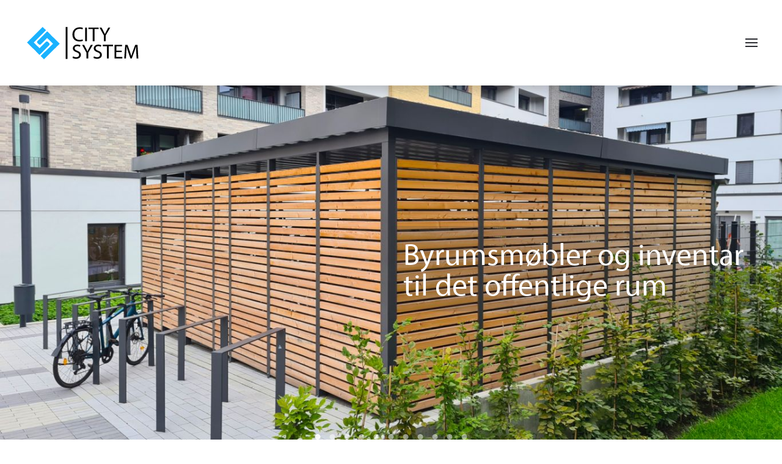

--- FILE ---
content_type: text/html; charset=utf-8
request_url: https://citysystem.dk/
body_size: 14400
content:
<!DOCTYPE html>
<html lang="da-dk" dir="ltr">
    <head>
        <meta name="viewport" content="width=device-width, initial-scale=1">
        <link rel="icon" href="/images/favicon-16x16.png" sizes="any">
                <link rel="apple-touch-icon" href="/images/apple-touch-icon.png">
        <meta charset="utf-8">
	<meta name="author" content="Michael - Joomlakonsulenten">
	<meta name="description" content="Vi har kontakt med de bedste producenter af byrumsinventar i Europa, som matcher efterspørgslen i det danske byrum ift. pris og kvalitet.">
	<meta name="generator" content="MYOB">
	<title>CitySystem</title>
	<link href="/media/system/css/joomla-fontawesome.min.css?ver=4.0.10" rel="preload" as="style" onload="this.onload=null;this.rel='stylesheet'">
<link href="/media/vendor/joomla-custom-elements/css/joomla-alert.min.css?0.2.0" rel="stylesheet" />
	<link href="/media/com_rstbox/css/engagebox.css?32320bb2f914ab7799a5637756a17cfe" rel="stylesheet" />
	<link href="/media/com_convertforms/css/convertforms.css?32320bb2f914ab7799a5637756a17cfe" rel="stylesheet" />
	<link href="//fonts.googleapis.com/css?family=Roboto" rel="stylesheet" />
	<link href="//fonts.googleapis.com/css?family=Montserrat" rel="stylesheet" />
	<link href="/plugins/system/jce/css/content.css?badb4208be409b1335b815dde676300e" rel="stylesheet" />
	<link href="/modules/mod_ebajaxsearch/assets/css/style.css" rel="stylesheet" />
	<link href="/templates/yootheme_citysystem/css/theme.12.css?1711548299" rel="stylesheet" />
	<link href="/templates/yootheme_citysystem/css/custom.css?4.0.10" rel="stylesheet" />
	<style>.eb-1 .eb-dialog{--eb-max-width:500px;--eb-height:720px;--eb-padding:25px 35px;--eb-border-radius:0;--eb-background-color:rgba(247, 165, 72, 1);--eb-text-color:rgba(115, 115, 115, 1);--eb-dialog-shadow:var(--eb-shadow-2);--eb-border-style:none;--eb-border-color:rgba(46, 198, 100, 1);--eb-border-width:0;--eb-overlay-enabled:1;--eb-overlay-clickable:1;--eb-bg-image-enabled:0;--eb-background-image:none;}.eb-1 .eb-close{--eb-close-button-inside:block;--eb-close-button-outside:none;--eb-close-button-icon:block;--eb-close-button-image:none;--eb-close-button-font-size:30px;--eb-close-button-color:rgba(92, 70, 70, 1);--eb-close-button-hover-color:rgba(128, 128, 128, 1);}.eb-1 .eb-backdrop{--eb-overlay-background-color:rgba(0, 0, 0, 0.8);}.eb-1.eb-inst{justify-content:flex-end;align-items:flex-end;}</style>
	<style>.eb-1 {
                --animation_duration: 500ms;

            }
        </style>
	<style>.convertforms {
   background-color: #f7a548;
}
.eb-dialog.eb-shd2 {
color: #2f2e35;
    font-size: 16px;
    line-height: 2;
    box-shadow: 0 10px 20px rgb(0 0 0 / 15%), 0 -1px 0 #f5f5f5;
    border-radius: 6px;
    border-top: 3px solid #f7a548;

}
.eboxHereToHelp .eb-h3 {
    margin-bottom: 8px;
}
.eboxHereToHelp .socials {
    display: flex;
    list-style-type: none;
    flex-wrap: wrap;
    padding:0;
    margin: 10px 0 0 0;
}
.eboxHereToHelp .socials i {
    min-width: 22px;
}
.eboxHereToHelp .socials li {
    width: 50%;
    margin-bottom: 7px;
}
.eboxHereToHelp .phones_list span {
    min-width: 82px;
    display: inline-block;
}
.eboxHereToHelp hr {
    margin: 18px 0;
    border: 0;
    border-top: 1px solid #eee;
    border-bottom: 1px solid #fff;
}</style>
	<style>
        #cf_1 .cf-btn:after { 
            border-radius: 5px
        }
    </style>
	<style>.convertforms {
                --color-primary: #4285F4;
--color-success: #0F9D58;
--color-danger: #d73e31;
--color-warning: #F4B400;
--color-default: #444;
--color-grey: #ccc;

            }
        </style>
	<style>#cf_1 {
                --font: Montserrat;
--max-width: 500px;
--background-color: rgba(255, 255, 255, 1);
--border-radius: 0px;
--control-gap: 10px;
--label-color: #888888;
--label-size: 15px;
--label-weight: 400;
--input-color: #222222;
--input-text-align: left;
--input-background-color: #ffffff;
--input-border-color: #cccccc;
--input-border-radius: 3px;
--input-size: 15px;
--input-padding: 10px 10px;

            }
        </style>
	<style>.cf-field-hp {
	display: none;
	position: absolute;
	left: -9000px;
}</style>
<script type="application/json" class="joomla-script-options new">{"com_convertforms":{"baseURL":"\/component\/convertforms","debug":false},"joomla.jtext":{"COM_CONVERTFORMS_INVALID_RESPONSE":"Invalid Response","COM_CONVERTFORMS_INVALID_TASK":"Invalid Task","COM_CONVERTFORMS_ERROR_INPUTMASK_INCOMPLETE":"Mask is incomplete","ERROR":"Fejl","MESSAGE":"Besked","NOTICE":"Bem\u00e6rk","WARNING":"Advarsel","JCLOSE":"Luk","JOK":"OK","JOPEN":"\u00c5ben"},"system.paths":{"root":"","rootFull":"https:\/\/citysystem.dk\/","base":"","baseFull":"https:\/\/citysystem.dk\/"},"csrf.token":"87cc350e9299e19cc2e37a1393a7ed60","system.keepalive":{"interval":840000,"uri":"\/component\/ajax\/?format=json"}}</script>
	<script src="/media/system/js/core.min.js?37ffe4186289eba9c5df81bea44080aff77b9684"></script>
	<script src="/media/vendor/webcomponentsjs/js/webcomponents-bundle.min.js?2.8.0" nomodule defer></script>
	<script src="/media/system/js/keepalive-es5.min.js?4eac3f5b0c42a860f0f438ed1bea8b0bdddb3804" defer nomodule></script>
	<script src="/media/system/js/messages-es5.min.js?c29829fd2432533d05b15b771f86c6637708bd9d" nomodule defer></script>
	<script src="/media/system/js/joomla-hidden-mail-es5.min.js?b2c8377606bb898b64d21e2d06c6bb925371b9c3" nomodule defer></script>
	<script src="/media/system/js/keepalive.min.js?9f10654c2f49ca104ca0449def6eec3f06bd19c0" type="module"></script>
	<script src="/media/system/js/joomla-hidden-mail.min.js?065992337609bf436e2fedbcbdc3de1406158b97" type="module"></script>
	<script src="/media/vendor/jquery/js/jquery.min.js?3.7.1"></script>
	<script src="/media/legacy/js/jquery-noconflict.min.js?647005fc12b79b3ca2bb30c059899d5994e3e34d"></script>
	<script src="/media/system/js/messages.min.js?7f7aa28ac8e8d42145850e8b45b3bc82ff9a6411" type="module"></script>
	<script src="/media/com_rstbox/js/vendor/velocity.js?32320bb2f914ab7799a5637756a17cfe"></script>
	<script src="/media/com_rstbox/js/vendor/velocity.ui.js?32320bb2f914ab7799a5637756a17cfe"></script>
	<script src="/media/com_rstbox/js/animations.js?32320bb2f914ab7799a5637756a17cfe"></script>
	<script src="/media/com_rstbox/js/engagebox.js?32320bb2f914ab7799a5637756a17cfe"></script>
	<script src="/media/com_convertforms/js/site.js?32320bb2f914ab7799a5637756a17cfe"></script>
	<script src="/media/com_convertforms/js/vendor/inputmask.min.js?32320bb2f914ab7799a5637756a17cfe"></script>
	<script src="/media/com_convertforms/js/inputmask.js?32320bb2f914ab7799a5637756a17cfe"></script>
	<script src="/modules/mod_ebajaxsearch/assets/js/eb_ajaxsearch.js"></script>
	<script src="/templates/yootheme/vendor/assets/uikit/dist/js/uikit.min.js?4.0.10"></script>
	<script src="/templates/yootheme/vendor/assets/uikit/dist/js/uikit-icons-fuse.min.js?4.0.10"></script>
	<script src="/templates/yootheme/js/theme.js?4.0.10"></script>
	<script>document.addEventListener('DOMContentLoaded', function() {
            Array.prototype.slice.call(document.querySelectorAll('a span[id^="cloak"]')).forEach(function(span) {
                span.innerText = span.textContent;
            });
        });</script>
	<script>
    function searchFilter_114(page_num){

        var page_num = page_num?page_num:0;

        //console.log('page_num');

        var div_id = jQuery('#mod-ajaxsearch-searchword_114');

        jQuery(this)[tog(this.value)]('x');

        var value = jQuery('#mod-ajaxsearch-searchword_114').val();


		var jooml_ver = 4;
		var value_parm_cst = jQuery('#ajaxsearch_114 .search_class').attr("data-url");
		
		if(jooml_ver == 4){			
			jQuery('#ajaxsearch_114 .search_class').attr("href", value_parm_cst + '?q=' + value);					
		}else{
			jQuery('#ajaxsearch_114 .search_class').attr("href", value_parm_cst + '?searchword=' + value + '&q=' + value + '&ordering=newest&searchphrase=all');
		}	
		

        // var value   = jQuery(this).val();

        // console.log(value);

        jQuery('#mod-ajaxsearch-searchword_114').addClass('loading');



        if(value.length > 3){ 

            request = {

                    'option' : 'com_ajax',

                    'module' : 'ebajaxsearch',

                    'data'   : { module_idd: 114, search_in_article:"1", keyword: value, order: "newest", title: "1", show_category: "1", description: "1", description_limit: "100", image: "1", catids: "18,11,12,9,10,19,23,13,14,15,21,24", search_in_vm: "0", search_in_vm_show_price: "0", vmcatid: "", search_in_k2: "0", k2catid: "", search_in_hikashop: "0", hikashop_shop_price: "0", hikashopcatid: "", search_in_sppage: "0", spcatid: "", search_in_pc: "0", pccatid: "", djcatid: "", search_in_dj: "0", page: page_num, result_limit: 25, search_article_fields: ["sf_title","sf_description","sf_category","sf_customfield"], search_k2_fields: ["k2_title","k2_description"], search_hs_fields: ["hs_title","hs_description"], search_sp_fields: ["sp_title","sp_description"], search_vm_fields: ["vm_title","vm_description"], search_pc_fields: ["pc_title","pc_sort_description","pc_long_description"], search_dj_fields: '["dj_title","dj_sort_description","dj_description"]', perpage_limit: 5,  redirect_search_url: 0},

                    'format' : 'raw'

                };

            jQuery.ajax({

				url   : 'https://citysystem.dk/',

                type   : 'POST',

                data   : request,

                success: function (response) {

                  // console.log(response);

				 // alert('AAA');

                  jQuery('#mod-ajaxsearch-searchword_114').removeClass('loading');

                  var data_response = replaceNbsps(response);

                  jQuery('.is_ajaxsearch_result_114').html(data_response);

                  // jQuery('.is_ajaxsearch_result_114').ebajaxsearchhighlight( value );

                }

            });

            return false;

        } else {

            jQuery('.is_ajaxsearch_result_114 .result_wrap').hide();

			jQuery('#mod-ajaxsearch-searchword_114').removeClass('loading');

        }

    }



jQuery(document).on("click", '.eb_viewall', function(){

    //limit.value = '';

    document.getElementById('mod-ajaxsearch-form-114').submit();

});



function tog(v){return v?'addClass':'removeClass';} 

jQuery(document).on('input', '.clearable', function(){

    jQuery(this)[tog(this.value)]('x');

    }).on('mousemove', '.x', function( e ){

        jQuery(this)[tog(this.offsetWidth-18 < e.clientX-this.getBoundingClientRect().left)]('onX');   

    }).on('click', '.onX', function( ev ){

            ev.preventDefault();

            var form_id = jQuery(this).closest('form').attr('id');

            var div_id = jQuery("#"+form_id).parent('div').attr('id');

            jQuery('#'+div_id+' .is_ajaxsearch_result_114 .result_wrap').hide();

            jQuery(this).removeClass('x onX').val('').change();

            var value   = jQuery(this).val();

            request = {

                'option' : 'com_ajax',

                'module' : 'ebajaxsearch',

                'data'   : { module_idd: 114, search_in_article:"1", keyword: value, order: "newest", title: "1", show_category: "1", description: "1", description_limit: "100", image: "1", catids: "18,11,12,9,10,19,23,13,14,15,21,24", search_in_vm: "0", search_in_vm_show_price: "0", vmcatid: "", search_in_k2: "0", k2catid: "", search_in_hikashop: "0", hikashop_shop_price: "0", hikashopcatid: "", search_in_sppage: "0", spcatid: "", search_in_pc: "0", pccatid: "",  djcatid: "", search_in_dj: "0", result_limit: 25, search_article_fields: ["sf_title","sf_description","sf_category","sf_customfield"], search_k2_fields: ["k2_title","k2_description"], search_hs_fields: ["hs_title","hs_description"], search_sp_fields: ["sp_title","sp_description"], search_vm_fields: ["vm_title","vm_description"], search_pc_fields: ["pc_title","pc_sort_description","pc_long_description"], search_dj_fields: '["dj_title","dj_sort_description","dj_description"]', perpage_limit: 5,  redirect_search_url: 0},

                'format' : 'raw'

            };

            jQuery.ajax({

                url   : 'https://citysystem.dk/',			                

				type   : 'POST',

                data   : request,

                success: function (response) {

                    // alert(response);

                    jQuery('#'+div_id+' .is_ajaxsearch_result_114').html(response);

                }

            });

            return false;

    });
</script>
	<script>
    function searchFilter_117(page_num){

        var page_num = page_num?page_num:0;

        //console.log('page_num');

        var div_id = jQuery('#mod-ajaxsearch-searchword_117');

        jQuery(this)[tog(this.value)]('x');

        var value = jQuery('#mod-ajaxsearch-searchword_117').val();


		var jooml_ver = 4;
		var value_parm_cst = jQuery('#ajaxsearch_117 .search_class').attr("data-url");
		
		if(jooml_ver == 4){			
			jQuery('#ajaxsearch_117 .search_class').attr("href", value_parm_cst + '?q=' + value);					
		}else{
			jQuery('#ajaxsearch_117 .search_class').attr("href", value_parm_cst + '?searchword=' + value + '&q=' + value + '&ordering=newest&searchphrase=all');
		}	
		

        // var value   = jQuery(this).val();

        // console.log(value);

        jQuery('#mod-ajaxsearch-searchword_117').addClass('loading');



        if(value.length > 3){ 

            request = {

                    'option' : 'com_ajax',

                    'module' : 'ebajaxsearch',

                    'data'   : { module_idd: 117, search_in_article:"1", keyword: value, order: "newest", title: "1", show_category: "1", description: "1", description_limit: "100", image: "1", catids: "18,11,12,9,10,19,23,13,14,15,21,24", search_in_vm: "0", search_in_vm_show_price: "0", vmcatid: "", search_in_k2: "0", k2catid: "", search_in_hikashop: "0", hikashop_shop_price: "0", hikashopcatid: "", search_in_sppage: "0", spcatid: "", search_in_pc: "0", pccatid: "", djcatid: "", search_in_dj: "0", page: page_num, result_limit: 25, search_article_fields: ["sf_title","sf_description","sf_category","sf_customfield"], search_k2_fields: ["k2_title","k2_description"], search_hs_fields: ["hs_title","hs_description"], search_sp_fields: ["sp_title","sp_description"], search_vm_fields: ["vm_title","vm_description"], search_pc_fields: ["pc_title","pc_sort_description","pc_long_description"], search_dj_fields: '["dj_title","dj_sort_description","dj_description"]', perpage_limit: 5,  redirect_search_url: 0},

                    'format' : 'raw'

                };

            jQuery.ajax({

				url   : 'https://citysystem.dk/',

                type   : 'POST',

                data   : request,

                success: function (response) {

                  // console.log(response);

				 // alert('AAA');

                  jQuery('#mod-ajaxsearch-searchword_117').removeClass('loading');

                  var data_response = replaceNbsps(response);

                  jQuery('.is_ajaxsearch_result_117').html(data_response);

                  // jQuery('.is_ajaxsearch_result_117').ebajaxsearchhighlight( value );

                }

            });

            return false;

        } else {

            jQuery('.is_ajaxsearch_result_117 .result_wrap').hide();

			jQuery('#mod-ajaxsearch-searchword_117').removeClass('loading');

        }

    }



jQuery(document).on("click", '.eb_viewall', function(){

    //limit.value = '';

    document.getElementById('mod-ajaxsearch-form-117').submit();

});



function tog(v){return v?'addClass':'removeClass';} 

jQuery(document).on('input', '.clearable', function(){

    jQuery(this)[tog(this.value)]('x');

    }).on('mousemove', '.x', function( e ){

        jQuery(this)[tog(this.offsetWidth-18 < e.clientX-this.getBoundingClientRect().left)]('onX');   

    }).on('click', '.onX', function( ev ){

            ev.preventDefault();

            var form_id = jQuery(this).closest('form').attr('id');

            var div_id = jQuery("#"+form_id).parent('div').attr('id');

            jQuery('#'+div_id+' .is_ajaxsearch_result_117 .result_wrap').hide();

            jQuery(this).removeClass('x onX').val('').change();

            var value   = jQuery(this).val();

            request = {

                'option' : 'com_ajax',

                'module' : 'ebajaxsearch',

                'data'   : { module_idd: 117, search_in_article:"1", keyword: value, order: "newest", title: "1", show_category: "1", description: "1", description_limit: "100", image: "1", catids: "18,11,12,9,10,19,23,13,14,15,21,24", search_in_vm: "0", search_in_vm_show_price: "0", vmcatid: "", search_in_k2: "0", k2catid: "", search_in_hikashop: "0", hikashop_shop_price: "0", hikashopcatid: "", search_in_sppage: "0", spcatid: "", search_in_pc: "0", pccatid: "",  djcatid: "", search_in_dj: "0", result_limit: 25, search_article_fields: ["sf_title","sf_description","sf_category","sf_customfield"], search_k2_fields: ["k2_title","k2_description"], search_hs_fields: ["hs_title","hs_description"], search_sp_fields: ["sp_title","sp_description"], search_vm_fields: ["vm_title","vm_description"], search_pc_fields: ["pc_title","pc_sort_description","pc_long_description"], search_dj_fields: '["dj_title","dj_sort_description","dj_description"]', perpage_limit: 5,  redirect_search_url: 0},

                'format' : 'raw'

            };

            jQuery.ajax({

                url   : 'https://citysystem.dk/',			                

				type   : 'POST',

                data   : request,

                success: function (response) {

                    // alert(response);

                    jQuery('#'+div_id+' .is_ajaxsearch_result_117').html(response);

                }

            });

            return false;

    });
</script>
	<script>
var _mtm = window._mtm = window._mtm || [];
_mtm.push({'mtm.startTime': (new Date().getTime()), 'event': 'mtm.Start'});
var d=document, g=d.createElement('script'), s=d.getElementsByTagName('script')[0];
g.async=true; g.src='https://analytics.citysystem.dk/js/container_XO5ZyXk9.js'; s.parentNode.insertBefore(g,s);
 

var _paq = window._paq = window._paq || [];
  /* tracker methods like "setCustomDimension" should be called before "trackPageView" */
  _paq.push(['trackPageView']);
  _paq.push(['enableLinkTracking']);
  (function() {
    var u="//www.analytics.citysystem.dk/";
    _paq.push(['setTrackerUrl', u+'piwik.php']);
    _paq.push(['setSiteId', '1']);
    var d=document, g=d.createElement('script'), s=d.getElementsByTagName('script')[0];
    g.async=true; g.src=u+'piwik.js'; s.parentNode.insertBefore(g,s);
  })();



 </script>
	<script>window.yootheme = window.yootheme || {}; var $theme = yootheme.theme = {"i18n":{"close":{"label":"Close"},"totop":{"label":"Back to top"},"marker":{"label":"Open"},"navbarToggleIcon":{"label":"Open menu"},"paginationPrevious":{"label":"Previous page"},"paginationNext":{"label":"Next page"},"searchIcon":{"toggle":"Open Search","submit":"Submit Search"},"slider":{"next":"Next slide","previous":"Previous slide","slideX":"Slide %s","slideLabel":"%s of %s"},"slideshow":{"next":"Next slide","previous":"Previous slide","slideX":"Slide %s","slideLabel":"%s of %s"},"lightboxPanel":{"next":"Next slide","previous":"Previous slide","slideLabel":"%s of %s","close":"Close"}}};</script>

    </head>
    <body class="">

        <div class="uk-hidden-visually uk-notification uk-notification-top-left uk-width-auto">
            <div class="uk-notification-message">
                <a href="#tm-main">Skip to main content</a>
            </div>
        </div>
    
        
        
        <div class="tm-page">

                        


<header class="tm-header-mobile uk-hidden@m" uk-header>


    
        <div class="uk-navbar-container">

            <div class="uk-container uk-container-expand">
                <nav class="uk-navbar" uk-navbar="{&quot;container&quot;:&quot;.tm-header-mobile&quot;}">

                                        <div class="uk-navbar-left">

                                                    <a href="https://citysystem.dk/" aria-label="Tilbage til forsiden" class="uk-logo uk-navbar-item">
    <img alt loading="eager" width="190" height="60" src="/images/logo-city-system.svg"></a>
                        
                        
                    </div>
                    
                    
                                        <div class="uk-navbar-right">

                                                    
                        
                        <a uk-toggle href="#tm-dialog-mobile" class="uk-navbar-toggle">

        
        <div uk-navbar-toggle-icon></div>

        
    </a>

                    </div>
                    
                </nav>
            </div>

        </div>

    



        <div id="tm-dialog-mobile" uk-offcanvas="container: true; overlay: true" mode="slide" flip>
        <div class="uk-offcanvas-bar uk-flex uk-flex-column">

                        <button class="uk-offcanvas-close uk-close-large" type="button" uk-close uk-toggle="cls: uk-close-large; mode: media; media: @s"></button>
            
                        <div class="uk-margin-auto-bottom">
                
<div class="uk-grid uk-child-width-1-1" uk-grid>    <div>
<div class="uk-panel" id="module-tm-4">

    
    <a href="https://citysystem.dk/" aria-label="Tilbage til forsiden" class="uk-logo">
    <img alt loading="eager" width="158" height="50" src="/images/logo-city-system-hvid.svg"></a>
</div>
</div>    <div>
<div class="uk-panel" id="module-117">

    
    
<style type="text/css">
  .ajaxsearch_117 .ajaxsearch_result .result-element, .ajaxsearch_117 .search-results .ajaxsearch_result{width:100%;}.ajaxsearch_117{width:100%; }.ajaxsearch_117 .ajaxsearch_result .search_class{ background: #f6f6f6;}.ajaxsearch_117 .ajaxsearch_result .search_class{ color: #ffffff;}.ajaxsearch_117 .ajaxsearch_result span{ color: #4e6170;}.ajaxsearch_117 .ajaxsearch_result .result_wrap{ background: #ffffff;}.ajaxsearch_117 .is_ajaxsearch_result_117#is_ajaxsearch_result .result-element.desc_fullwidth span.small-desc{ width: 100% !important; }.ajaxsearch_117 .is_ajaxsearch_result_117#is_ajaxsearch_result .result_box .result_img { width: 25%; }.ajaxsearch_117 .is_ajaxsearch_result_117#is_ajaxsearch_result .result_box .result-products .result_content { width: 75%; }.ajaxsearch_117 .is_ajaxsearch_result_117#is_ajaxsearch_result .result_box .result-element span.small-desc { width: 74%; }.ajaxsearch_117 .is_ajaxsearch_result_117.ajaxsearch_117 .is_ajaxsearch_result_117.right-side-desc#is_ajaxsearch_result .result-element span.small-desc { width: 100%; }.ajaxsearch_117 .is_ajaxsearch_result_117.right-side-desc#is_ajaxsearch_result .result-element span.small-desc{ width: 100%; }@media only screen and (min-width: 0px) and (max-width: 767px){.ajaxsearch_117 .is_ajaxsearch_result_117#is_ajaxsearch_result .result_box .result_img { width: 25%; }.ajaxsearch_117 .is_ajaxsearch_result_117#is_ajaxsearch_result .result_box .result-products .result_content { width: 75%; }.ajaxsearch_117 .is_ajaxsearch_result_117#is_ajaxsearch_result .result_box .result-element span.small-desc { width: 100%; }}@media only screen and (max-width: 479px){.is_btn_search.ajaxsearch_117 .btn-toolbar input[type="text"]{width: 100%;}}
</style>
<div class="ajaxsearch_117 is_ajaxsearch " id="ajaxsearch_117">
  
  <form id="mod-ajaxsearch-form-117"  onSubmit="return false;"  method="GET" class="form-inline">
    <div class="btn-toolbar">
        
        <input onkeyup="searchFilter_117()" type="text" name="q" id="mod-ajaxsearch-searchword_117" placeholder="" class="inputbox clearable" value="Søg produkt" autocomplete="off" onblur="if (this.value=='') this.value='Søg produkt';" onfocus="if (this.value=='Søg produkt') this.value='';" />

        

        
        <div class="clearfix"></div>
      </div>
    </form>
    <div class="search-results">
      <div class="is_ajaxsearch_result_117 ajaxsearch_result" id="is_ajaxsearch_result"></div>
    </div>
  </div>
  <script type="text/javascript">
    var width = jQuery('.is_ajaxsearch_result_117').width();
  // alert(width);
  if(width <= 550){
    jQuery('.is_ajaxsearch_result_117').addClass('right-side-desc');
  }
  var label_width = jQuery('.ajaxsearch_117 .search-label').width();
  // console.log(label_width);
  if(label_width!=null){
    label_width_total = label_width + 10;
    jQuery('.is_ajaxsearch_result_117').css('margin-left', label_width_total+'px');
  }
</script>


</div>
</div>    <div>
<div class="uk-panel" id="module-118">

    
    
<ul class="uk-nav uk-nav-default">
    
	<li class="item-102 uk-parent"><a href="/produkter"> Produkter</a>
	<ul class="uk-nav-sub">

		<li class="item-127"><a href="/produkter/affaldsskure"> Affaldsskure </a></li>
		<li class="item-112 uk-parent"><a href="/produkter/affaldssystemer"> Affaldssystemer</a>
		<ul>

			<li class="item-222"><a href="/produkter/affaldssystemer/fuldt-nedgravede-containere"> Fuldt nedgravede containere</a></li>
			<li class="item-144"><a href="/produkter/affaldssystemer/delvist-nedgravede-containere"> Delvist nedgravede containere</a></li>
			<li class="item-159"><a href="/produkter/affaldssystemer/overjordiske-containere"> Overjordiske containere</a></li></ul></li>
		<li class="item-157 uk-parent"><a href="/produkter/affaldssortering"> Affaldssortering</a>
		<ul>

			<li class="item-139"><a href="/produkter/affaldssortering/udendors-affaldssortering"> Udendørs affaldssortering</a></li>
			<li class="item-140"><a href="/produkter/affaldssortering/indendors-affaldssortering"> Indendørs affaldssortering</a></li></ul></li>
		<li class="item-141 uk-parent"><a href="/produkter/byrumsmobler"> Byrumsmøbler</a>
		<ul>

			<li class="item-186"><a href="/produkter/byrumsmobler/baenke"> Bænke</a></li>
			<li class="item-187"><a href="/produkter/byrumsmobler/cykelpullerter"> Cykelpullerter</a></li>
			<li class="item-189"><a href="/produkter/byrumsmobler/affaldsspande"> Affaldsspande</a></li>
			<li class="item-190"><a href="/produkter/byrumsmobler/plantekummer"> Plantekummer</a></li>
			<li class="item-191"><a href="/produkter/byrumsmobler/pullerter"> Pullerter</a></li>
			<li class="item-192"><a href="/produkter/byrumsmobler/traehulsriste"> Træhulsriste</a></li>
			<li class="item-219"><a href="/produkter/byrumsmobler/bord-baenkesaet"> Bord bænkesæt</a></li>
			<li class="item-220"><a href="/produkter/byrumsmobler/rundbaenke"> Rundbænke</a></li>
			<li class="item-221"><a href="/produkter/byrumsmobler/plinte-og-saeder"> Plinte og sæder</a></li></ul></li>
		<li class="item-142"><a href="/produkter/cykelparkering"> Cykelparkering</a></li>
		<li class="item-143"><a href="/produkter/pulterrum"> Pulterrum</a></li>
		<li class="item-158"><a href="/produkter/carporte"> Carporte</a></li>
		<li class="item-165"><a href="/produkter/redskabsskure"> Redskabsskure</a></li></ul></li>
	<li class="item-103"><a href="/produkter/affaldsskure"> Affaldsskure</a></li>
	<li class="item-104"><a href="/produkter/affaldssystemer"> Affaldssystemer</a></li>
	<li class="item-105"><a href="/om-citysystem"> Om CitySystem</a></li>
	<li class="item-145"><a href="/nyheder"> Nyheder</a></li>
	<li class="item-106"><a href="/kontakt"> Kontakt</a></li></ul>

</div>
</div></div>
            </div>
            
            
        </div>
    </div>
    
    
    

</header>





<header class="tm-header uk-visible@m" uk-header>



        <div uk-sticky media="@m" cls-active="uk-navbar-sticky" sel-target=".uk-navbar-container">
    
        <div class="uk-navbar-container">

            <div class="uk-container uk-container-expand">
                <nav class="uk-navbar" uk-navbar="{&quot;align&quot;:&quot;right&quot;,&quot;container&quot;:&quot;.tm-header &gt; [uk-sticky]&quot;,&quot;boundary&quot;:&quot;.tm-header .uk-navbar-container&quot;}">

                                        <div class="uk-navbar-left">

                                                    <a href="https://citysystem.dk/" aria-label="Tilbage til forsiden" class="uk-logo uk-navbar-item">
    <img alt loading="eager" width="190" height="60" src="/images/logo-city-system.svg"></a>
                        
                        
                        
                    </div>
                    
                    
                                        <div class="uk-navbar-right">

                                                    
<ul class="uk-navbar-nav">
    
	<li class="item-102 uk-parent"><a href="/produkter"> Produkter <span uk-navbar-parent-icon></span></a>
	<div class="uk-navbar-dropdown" style="width: 220px;" pos="bottom-center"><div><ul class="uk-nav uk-nav-secondary">

		<li class="item-127"><a href="/produkter/affaldsskure"> Affaldsskure </a></li>
		<li class="item-112 uk-parent"><a href="/produkter/affaldssystemer"> Affaldssystemer <span uk-navbar-parent-icon></span></a>
		<ul class="uk-nav-sub">

			<li class="item-222"><a href="/produkter/affaldssystemer/fuldt-nedgravede-containere"> Fuldt nedgravede containere</a></li>
			<li class="item-144"><a href="/produkter/affaldssystemer/delvist-nedgravede-containere"> Delvist nedgravede containere</a></li>
			<li class="item-159"><a href="/produkter/affaldssystemer/overjordiske-containere"> Overjordiske containere</a></li></ul></li>
		<li class="item-157 uk-parent"><a href="/produkter/affaldssortering"> Affaldssortering <span uk-navbar-parent-icon></span></a>
		<ul class="uk-nav-sub">

			<li class="item-139"><a href="/produkter/affaldssortering/udendors-affaldssortering"> Udendørs affaldssortering</a></li>
			<li class="item-140"><a href="/produkter/affaldssortering/indendors-affaldssortering"> Indendørs affaldssortering</a></li></ul></li>
		<li class="item-141 uk-parent"><a href="/produkter/byrumsmobler"> Byrumsmøbler <span uk-navbar-parent-icon></span></a>
		<ul class="uk-nav-sub">

			<li class="item-186"><a href="/produkter/byrumsmobler/baenke"> Bænke</a></li>
			<li class="item-187"><a href="/produkter/byrumsmobler/cykelpullerter"> Cykelpullerter</a></li>
			<li class="item-189"><a href="/produkter/byrumsmobler/affaldsspande"> Affaldsspande</a></li>
			<li class="item-190"><a href="/produkter/byrumsmobler/plantekummer"> Plantekummer</a></li>
			<li class="item-191"><a href="/produkter/byrumsmobler/pullerter"> Pullerter</a></li>
			<li class="item-192"><a href="/produkter/byrumsmobler/traehulsriste"> Træhulsriste</a></li>
			<li class="item-219"><a href="/produkter/byrumsmobler/bord-baenkesaet"> Bord bænkesæt</a></li>
			<li class="item-220"><a href="/produkter/byrumsmobler/rundbaenke"> Rundbænke</a></li>
			<li class="item-221"><a href="/produkter/byrumsmobler/plinte-og-saeder"> Plinte og sæder</a></li></ul></li>
		<li class="item-142"><a href="/produkter/cykelparkering"> Cykelparkering</a></li>
		<li class="item-143"><a href="/produkter/pulterrum"> Pulterrum</a></li>
		<li class="item-158"><a href="/produkter/carporte"> Carporte</a></li>
		<li class="item-165"><a href="/produkter/redskabsskure"> Redskabsskure</a></li></ul></div></div></li>
	<li class="item-103"><a href="/produkter/affaldsskure"> Affaldsskure</a></li>
	<li class="item-104"><a href="/produkter/affaldssystemer"> Affaldssystemer</a></li>
	<li class="item-105"><a href="/om-citysystem"> Om CitySystem</a></li>
	<li class="item-145"><a href="/nyheder"> Nyheder</a></li>
	<li class="item-106"><a href="/kontakt"> Kontakt</a></li></ul>

<div class="uk-navbar-item" id="module-114">

    
    
<style type="text/css">
  .ajaxsearch_114 .ajaxsearch_result .result-element, .ajaxsearch_114 .search-results .ajaxsearch_result{width:100%;}.ajaxsearch_114{width:100%; }.ajaxsearch_114 .ajaxsearch_result .search_class{ background: #f6f6f6;}.ajaxsearch_114 .ajaxsearch_result .search_class{ color: #ffffff;}.ajaxsearch_114 .ajaxsearch_result span{ color: #4e6170;}.ajaxsearch_114 .ajaxsearch_result .result_wrap{ background: #ffffff;}.ajaxsearch_114 .is_ajaxsearch_result_114#is_ajaxsearch_result .result-element.desc_fullwidth span.small-desc{ width: 100% !important; }.ajaxsearch_114 .is_ajaxsearch_result_114#is_ajaxsearch_result .result_box .result_img { width: 25%; }.ajaxsearch_114 .is_ajaxsearch_result_114#is_ajaxsearch_result .result_box .result-products .result_content { width: 75%; }.ajaxsearch_114 .is_ajaxsearch_result_114#is_ajaxsearch_result .result_box .result-element span.small-desc { width: 74%; }.ajaxsearch_114 .is_ajaxsearch_result_114.ajaxsearch_114 .is_ajaxsearch_result_114.right-side-desc#is_ajaxsearch_result .result-element span.small-desc { width: 100%; }.ajaxsearch_114 .is_ajaxsearch_result_114.right-side-desc#is_ajaxsearch_result .result-element span.small-desc{ width: 100%; }@media only screen and (min-width: 0px) and (max-width: 767px){.ajaxsearch_114 .is_ajaxsearch_result_114#is_ajaxsearch_result .result_box .result_img { width: 25%; }.ajaxsearch_114 .is_ajaxsearch_result_114#is_ajaxsearch_result .result_box .result-products .result_content { width: 75%; }.ajaxsearch_114 .is_ajaxsearch_result_114#is_ajaxsearch_result .result_box .result-element span.small-desc { width: 100%; }}@media only screen and (max-width: 479px){.is_btn_search.ajaxsearch_114 .btn-toolbar input[type="text"]{width: 100%;}}
</style>
<div class="ajaxsearch_114 is_ajaxsearch " id="ajaxsearch_114">
  
  <form id="mod-ajaxsearch-form-114"  onSubmit="return false;"  method="GET" class="form-inline">
    <div class="btn-toolbar">
        
        <input onkeyup="searchFilter_114()" type="text" name="q" id="mod-ajaxsearch-searchword_114" placeholder="" class="inputbox clearable" value="Søg produkt" autocomplete="off" onblur="if (this.value=='') this.value='Søg produkt';" onfocus="if (this.value=='Søg produkt') this.value='';" />

        

        
        <div class="clearfix"></div>
      </div>
    </form>
    <div class="search-results">
      <div class="is_ajaxsearch_result_114 ajaxsearch_result" id="is_ajaxsearch_result"></div>
    </div>
  </div>
  <script type="text/javascript">
    var width = jQuery('.is_ajaxsearch_result_114').width();
  // alert(width);
  if(width <= 550){
    jQuery('.is_ajaxsearch_result_114').addClass('right-side-desc');
  }
  var label_width = jQuery('.ajaxsearch_114 .search-label').width();
  // console.log(label_width);
  if(label_width!=null){
    label_width_total = label_width + 10;
    jQuery('.is_ajaxsearch_result_114').css('margin-left', label_width_total+'px');
  }
</script>


</div>

                        
                                                    
                        
                    </div>
                    
                </nav>
            </div>

        </div>

        </div>
    






        <div id="tm-dialog" uk-offcanvas="container: true" mode="slide" flip>
        <div class="uk-offcanvas-bar uk-flex uk-flex-column">

            <button class="uk-offcanvas-close uk-close-large" type="button" uk-close uk-toggle="cls: uk-close-large; mode: media; media: @s"></button>

                        <div class="uk-margin-auto-bottom">
                
<div class="uk-grid uk-child-width-1-1">    <div>
<div class="uk-panel" id="module-tm-3">

    
    <a href="https://citysystem.dk/" aria-label="Tilbage til forsiden" class="uk-logo">
    <img alt loading="eager" width="158" height="50" src="/images/logo-city-system-hvid.svg"></a>
</div>
</div></div>
            </div>
            
            
        </div>
    </div>
    
    
    


</header>

            
            

            <main id="tm-main" >

                
                <div id="system-message-container" aria-live="polite"></div>

                <!-- Builder #page --><style class="uk-margin-remove-adjacent">#page\#0 .el-title { font-size: 50px; font-family: myriad-pro, sans-serif; } #page\#0 .el-overlay {padding: 20px!important;} @media (max-width: 740px) { #page\#0 .el-title { font-size: 45px!important; } #page\#0 .el-overlay {padding: 10px!important;} } </style>
<div class="uk-section-default uk-section uk-padding-remove-vertical">
    
        
        
        
            
                
                    
                    <div class="uk-grid tm-grid-expand uk-child-width-1-1 uk-grid-margin">
<div class="uk-width-1-1">
    
        
            
            
            
                
                    
<div uk-slideshow="ratio: false; velocity: 0.6; autoplay: 1; pauseOnHover: false; ; autoplayInterval: 6000;" id="page#0" class="uk-margin uk-text-left">
    <div class="uk-position-relative uk-visible-toggle" tabindex="-1">
        
            <ul class="uk-slideshow-items" uk-height-viewport="offset-top: true; minHeight: 600; offset-bottom: 20;">                                <li class="el-item" >
                    


    
        <img src="/templates/yootheme/cache/4c/Cykelstativer%20foran%20cykelskur%201800x1200%20v2-4c6e3db3.jpeg" srcset="/templates/yootheme/cache/74/Cykelstativer%20foran%20cykelskur%201800x1200%20v2-74b80156.jpeg 768w, /templates/yootheme/cache/2a/Cykelstativer%20foran%20cykelskur%201800x1200%20v2-2a5abd66.jpeg 1024w, /templates/yootheme/cache/09/Cykelstativer%20foran%20cykelskur%201800x1200%20v2-094e4229.jpeg 1366w, /templates/yootheme/cache/08/Cykelstativer%20foran%20cykelskur%201800x1200%20v2-08963cb1.jpeg 1600w, /templates/yootheme/cache/21/Cykelstativer%20foran%20cykelskur%201800x1200%20v2-21cde06e.jpeg 1920w, /templates/yootheme/cache/4c/Cykelstativer%20foran%20cykelskur%201800x1200%20v2-4c6e3db3.jpeg 2560w" sizes="(max-aspect-ratio: 2560/1707) 150vh" width="2560" height="1707" class="el-image" alt loading="eager" uk-cover>        
    


<div class="uk-position-cover uk-flex uk-flex-right uk-flex-middle uk-container uk-section">    <div class="el-overlay uk-overlay uk-overlay-primary uk-padding-small uk-width-xlarge uk-margin-remove-first-child">
        

<h1 class="el-title uk-heading-xlarge uk-margin-top uk-margin-remove-bottom" uk-slideshow-parallax="x: -200,0,200; opacity: 0,1,1; easing: 0">        Byrumsmøbler og inventar til det offentlige rum    </h1>




    </div>
</div>

                </li>
                                <li class="el-item" >
                    


    
        <img src="/templates/yootheme/cache/c0/Contenur%201-c0e72c0a.jpeg" srcset="/templates/yootheme/cache/d5/Contenur%201-d5e804b1.jpeg 768w, /templates/yootheme/cache/a0/Contenur%201-a031a481.jpeg 1024w, /templates/yootheme/cache/64/Contenur%201-643cfa47.jpeg 1366w, /templates/yootheme/cache/14/Contenur%201-1494fdf7.jpeg 1600w, /templates/yootheme/cache/a0/Contenur%201-a0fa1738.jpeg 1920w, /templates/yootheme/cache/c0/Contenur%201-c0e72c0a.jpeg 2560w" sizes="(max-aspect-ratio: 2560/1120) 229vh" width="2560" height="1120" class="el-image" alt loading="lazy" uk-cover>        
    


<div class="uk-position-cover uk-flex uk-flex-right uk-flex-middle uk-container uk-section">    <div class="el-overlay uk-overlay uk-overlay-primary uk-padding-small uk-width-xlarge uk-margin-remove-first-child">
        

<h1 class="el-title uk-heading-xlarge uk-margin-top uk-margin-remove-bottom" uk-slideshow-parallax="x: -200,0,200; opacity: 0,1,1; easing: 0">        Affaldscontainere til det offentlige rum    </h1>




    </div>
</div>

                </li>
                                <li class="el-item" >
                    


    
        <img src="/templates/yootheme/cache/ff/Pure%20Eco%20square%20plint%20i%20trae%203000%201800x1200%2010-ff517f11.jpeg" srcset="/templates/yootheme/cache/31/Pure%20Eco%20square%20plint%20i%20trae%203000%201800x1200%2010-31ed0403.jpeg 768w, /templates/yootheme/cache/24/Pure%20Eco%20square%20plint%20i%20trae%203000%201800x1200%2010-24632fee.jpeg 1024w, /templates/yootheme/cache/07/Pure%20Eco%20square%20plint%20i%20trae%203000%201800x1200%2010-0777d0a1.jpeg 1366w, /templates/yootheme/cache/fe/Pure%20Eco%20square%20plint%20i%20trae%203000%201800x1200%2010-fe866cc7.jpeg 1600w, /templates/yootheme/cache/d7/Pure%20Eco%20square%20plint%20i%20trae%203000%201800x1200%2010-d7ddb018.jpeg 1920w, /templates/yootheme/cache/ff/Pure%20Eco%20square%20plint%20i%20trae%203000%201800x1200%2010-ff517f11.jpeg 2560w" sizes="(max-aspect-ratio: 2560/1707) 150vh" width="2560" height="1707" class="el-image" alt loading="lazy" uk-cover>        
    


<div class="uk-position-cover uk-flex uk-flex-right uk-flex-middle uk-container uk-section">    <div class="el-overlay uk-overlay uk-overlay-primary uk-padding-small uk-width-xlarge uk-margin-remove-first-child">
        

<h1 class="el-title uk-heading-xlarge uk-margin-top uk-margin-remove-bottom" uk-slideshow-parallax="x: -200,0,200; opacity: 0,1,1; easing: 0">        Byrumsmøbler til det offentlige rum    </h1>




    </div>
</div>

                </li>
                                <li class="el-item" >
                    


    
        <img src="/templates/yootheme/cache/cb/CitySystem_cykelpakering_i_2_etager_1800x1200_5-cbdf3008.jpeg" srcset="/templates/yootheme/cache/f4/CitySystem_cykelpakering_i_2_etager_1800x1200_5-f4244668.jpeg 768w, /templates/yootheme/cache/95/CitySystem_cykelpakering_i_2_etager_1800x1200_5-95d13e1b.jpeg 1024w, /templates/yootheme/cache/b6/CitySystem_cykelpakering_i_2_etager_1800x1200_5-b6c5c154.jpeg 1366w, /templates/yootheme/cache/58/CitySystem_cykelpakering_i_2_etager_1800x1200_5-58f7b822.jpeg 1600w, /templates/yootheme/cache/71/CitySystem_cykelpakering_i_2_etager_1800x1200_5-71ac64fd.jpeg 1920w, /templates/yootheme/cache/cb/CitySystem_cykelpakering_i_2_etager_1800x1200_5-cbdf3008.jpeg 2560w" sizes="(max-aspect-ratio: 2560/1707) 150vh" width="2560" height="1707" class="el-image" alt loading="lazy" uk-cover>        
    


<div class="uk-position-cover uk-flex uk-flex-right uk-flex-middle uk-container uk-section">    <div class="el-overlay uk-overlay uk-overlay-primary uk-padding-small uk-width-xlarge uk-margin-remove-first-child">
        

<h1 class="el-title uk-heading-xlarge uk-margin-top uk-margin-remove-bottom" uk-slideshow-parallax="x: -200,0,200; opacity: 0,1,1; easing: 0">        Cykelparkering i 2 etager til det offentlige rum    </h1>




    </div>
</div>

                </li>
                                <li class="el-item" >
                    


    
        <img src="/templates/yootheme/cache/ef/Grijsen%209-efe07258.jpeg" srcset="/templates/yootheme/cache/a7/Grijsen%209-a7733232.jpeg 768w, /templates/yootheme/cache/ba/Grijsen%209-baeeecfa.jpeg 1024w, /templates/yootheme/cache/7e/Grijsen%209-7ee3b23c.jpeg 1366w, /templates/yootheme/cache/0e/Grijsen%209-0e4bb58c.jpeg 1600w, /templates/yootheme/cache/ba/Grijsen%209-ba255f43.jpeg 1920w, /templates/yootheme/cache/ef/Grijsen%209-efe07258.jpeg 2560w" sizes="(max-aspect-ratio: 2560/1120) 229vh" width="2560" height="1120" class="el-image" alt loading="lazy" uk-cover>        
    


<div class="uk-position-cover uk-flex uk-flex-right uk-flex-middle uk-container uk-section">    <div class="el-overlay uk-overlay uk-overlay-primary uk-padding-small uk-width-xlarge uk-margin-remove-first-child">
        

<h1 class="el-title uk-heading-xlarge uk-margin-top uk-margin-remove-bottom" uk-slideshow-parallax="x: -200,0,200; opacity: 0,1,1; easing: 0">        Byrumsmøbler til det offentlige rum    </h1>




    </div>
</div>

                </li>
                                <li class="el-item" >
                    


    
        <img src="/templates/yootheme/cache/ab/Traflux%201-ab2bbf6a.jpeg" srcset="/templates/yootheme/cache/af/Traflux%201-afd69c85.jpeg 768w, /templates/yootheme/cache/ef/Traflux%201-efe36f7b.jpeg 1024w, /templates/yootheme/cache/2b/Traflux%201-2bee31bd.jpeg 1366w, /templates/yootheme/cache/5b/Traflux%201-5b46360d.jpeg 1600w, /templates/yootheme/cache/ef/Traflux%201-ef28dcc2.jpeg 1920w, /templates/yootheme/cache/ab/Traflux%201-ab2bbf6a.jpeg 2560w" sizes="(max-aspect-ratio: 2560/1120) 229vh" width="2560" height="1120" class="el-image" alt loading="lazy" uk-cover>        
    


<div class="uk-position-cover uk-flex uk-flex-right uk-flex-middle uk-container uk-section">    <div class="el-overlay uk-overlay uk-overlay-primary uk-padding-small uk-width-xlarge uk-margin-remove-first-child">
        

<h1 class="el-title uk-heading-xlarge uk-margin-top uk-margin-remove-bottom" uk-slideshow-parallax="x: -200,0,200; opacity: 0,1,1; easing: 0">        Delvist nedgravede affaldscontainere til det offentlige rum    </h1>




    </div>
</div>

                </li>
                                <li class="el-item" >
                    


    
        <img src="/templates/yootheme/cache/fb/Grijsen%204-fba3691a.jpeg" srcset="/templates/yootheme/cache/99/Grijsen%204-999c98bb.jpeg 768w, /templates/yootheme/cache/40/Grijsen%204-40a83903.jpeg 1024w, /templates/yootheme/cache/84/Grijsen%204-84a567c5.jpeg 1366w, /templates/yootheme/cache/f4/Grijsen%204-f40d6075.jpeg 1600w, /templates/yootheme/cache/40/Grijsen%204-40638aba.jpeg 1920w, /templates/yootheme/cache/fb/Grijsen%204-fba3691a.jpeg 2560w" sizes="(max-aspect-ratio: 2560/1120) 229vh" width="2560" height="1120" class="el-image" alt loading="lazy" uk-cover>        
    


<div class="uk-position-cover uk-flex uk-flex-right uk-flex-middle uk-container uk-section">    <div class="el-overlay uk-overlay uk-overlay-primary uk-padding-small uk-width-xlarge uk-margin-remove-first-child">
        

<h1 class="el-title uk-heading-xlarge uk-margin-top uk-margin-remove-bottom" uk-slideshow-parallax="x: -200,0,200; opacity: 0,1,1; easing: 0">        Byrumsmøbler og inventar til det offentlige rum    </h1>




    </div>
</div>

                </li>
                                <li class="el-item" >
                    


    
        <img src="/templates/yootheme/cache/b1/Grijsen11.1-b10bec76.jpeg" srcset="/templates/yootheme/cache/20/Grijsen11.1-20e85890.jpeg 768w, /templates/yootheme/cache/53/Grijsen11.1-5394b630.jpeg 1024w, /templates/yootheme/cache/97/Grijsen11.1-9799e8f6.jpeg 1366w, /templates/yootheme/cache/e7/Grijsen11.1-e731ef46.jpeg 1600w, /templates/yootheme/cache/53/Grijsen11.1-535f0589.jpeg 1920w, /templates/yootheme/cache/b1/Grijsen11.1-b10bec76.jpeg 2560w" sizes="(max-aspect-ratio: 2560/1120) 229vh" width="2560" height="1120" class="el-image" alt loading="lazy" uk-cover>        
    


<div class="uk-position-cover uk-flex uk-flex-right uk-flex-middle uk-container uk-section">    <div class="el-overlay uk-overlay uk-overlay-primary uk-padding-small uk-width-xlarge uk-margin-remove-first-child">
        

<h1 class="el-title uk-heading-xlarge uk-margin-top uk-margin-remove-bottom" uk-slideshow-parallax="x: -200,0,200; opacity: 0,1,1; easing: 0">        Byrumsmøbler og inventar til det offentlige rum    </h1>




    </div>
</div>

                </li>
                                <li class="el-item" >
                    


    
        <img src="/templates/yootheme/cache/03/Citysystem%20Rondure%20backrest1800x1200%202v2-03eecb7c.jpeg" srcset="/templates/yootheme/cache/f3/Citysystem%20Rondure%20backrest1800x1200%202v2-f3e16c7e.jpeg 768w, /templates/yootheme/cache/40/Citysystem%20Rondure%20backrest1800x1200%202v2-40689e8e.jpeg 1024w, /templates/yootheme/cache/63/Citysystem%20Rondure%20backrest1800x1200%202v2-637c61c1.jpeg 1366w, /templates/yootheme/cache/f9/Citysystem%20Rondure%20backrest1800x1200%202v2-f92db6a7.jpeg 1600w, /templates/yootheme/cache/d0/Citysystem%20Rondure%20backrest1800x1200%202v2-d0766a78.jpeg 1920w, /templates/yootheme/cache/03/Citysystem%20Rondure%20backrest1800x1200%202v2-03eecb7c.jpeg 2560w" sizes="(max-aspect-ratio: 2560/1707) 150vh" width="2560" height="1707" class="el-image" alt loading="lazy" uk-cover>        
    


<div class="uk-position-cover uk-flex uk-flex-right uk-flex-middle uk-container uk-section">    <div class="el-overlay uk-overlay uk-overlay-primary uk-padding-small uk-width-xlarge uk-margin-remove-first-child">
        

<h1 class="el-title uk-heading-xlarge uk-margin-top uk-margin-remove-bottom" uk-slideshow-parallax="x: -200,0,200; opacity: 0,1,1; easing: 0">        Byrumsmøbler og inventar til det offentlige rum    </h1>




    </div>
</div>

                </li>
                                <li class="el-item" >
                    


    
        <img src="/templates/yootheme/cache/8b/Grijsen12.2-8bf68230.jpeg" srcset="/templates/yootheme/cache/b7/Grijsen12.2-b7ea4597.jpeg 768w, /templates/yootheme/cache/1c/Grijsen12.2-1c4222ea.jpeg 1024w, /templates/yootheme/cache/d8/Grijsen12.2-d84f7c2c.jpeg 1366w, /templates/yootheme/cache/a8/Grijsen12.2-a8e77b9c.jpeg 1600w, /templates/yootheme/cache/1c/Grijsen12.2-1c899153.jpeg 1920w, /templates/yootheme/cache/8b/Grijsen12.2-8bf68230.jpeg 2560w" sizes="(max-aspect-ratio: 2560/1120) 229vh" width="2560" height="1120" class="el-image" alt loading="lazy" uk-cover>        
    


<div class="uk-position-cover uk-flex uk-flex-right uk-flex-middle uk-container uk-section">    <div class="el-overlay uk-overlay uk-overlay-primary uk-padding-small uk-width-xlarge uk-margin-remove-first-child">
        

<h1 class="el-title uk-heading-xlarge uk-margin-top uk-margin-remove-bottom" uk-slideshow-parallax="x: -200,0,200; opacity: 0,1,1; easing: 0">        Affaldspande til det offentlige rum    </h1>




    </div>
</div>

                </li>
                                <li class="el-item" >
                    


    
        <img src="/templates/yootheme/cache/83/Grijsen%202.1-831b4610.jpeg" srcset="/templates/yootheme/cache/be/Grijsen%202.1-be676f71.jpeg 768w, /templates/yootheme/cache/55/Grijsen%202.1-5522e88d.jpeg 1024w, /templates/yootheme/cache/91/Grijsen%202.1-912fb64b.jpeg 1366w, /templates/yootheme/cache/e1/Grijsen%202.1-e187b1fb.jpeg 1600w, /templates/yootheme/cache/55/Grijsen%202.1-55e95b34.jpeg 1920w, /templates/yootheme/cache/83/Grijsen%202.1-831b4610.jpeg 2560w" sizes="(max-aspect-ratio: 2560/1120) 229vh" width="2560" height="1120" class="el-image" alt loading="lazy" uk-cover>        
    


<div class="uk-position-cover uk-flex uk-flex-right uk-flex-middle uk-container uk-section">    <div class="el-overlay uk-overlay uk-overlay-primary uk-padding-small uk-width-xlarge uk-margin-remove-first-child">
        

<h1 class="el-title uk-heading-xlarge uk-margin-top uk-margin-remove-bottom" uk-slideshow-parallax="x: -200,0,200; opacity: 0,1,1; easing: 0">        Byrumsmøbler og inventar til det offentlige rum    </h1>




    </div>
</div>

                </li>
                            </ul>

        
                <div class="uk-hidden-hover uk-hidden-touch uk-visible@m uk-light"><a class="el-slidenav uk-position-medium uk-position-center-left" href="#" uk-slidenav-previous uk-slideshow-item="previous"></a><a class="el-slidenav uk-position-medium uk-position-center-right" href="#" uk-slidenav-next uk-slideshow-item="next"></a></div>        
                
<div class="uk-position-bottom-center uk-position-medium uk-light">
<ul class="el-nav uk-slideshow-nav uk-dotnav uk-flex-center" uk-margin>        <li uk-slideshow-item="0">
        <a href="#">Byrumsmøbler og inventar til det offentlige rum</a>
    </li>
        <li uk-slideshow-item="1">
        <a href="#">Affaldscontainere til det offentlige rum</a>
    </li>
        <li uk-slideshow-item="2">
        <a href="#">Byrumsmøbler til det offentlige rum</a>
    </li>
        <li uk-slideshow-item="3">
        <a href="#">Cykelparkering i 2 etager til det offentlige rum</a>
    </li>
        <li uk-slideshow-item="4">
        <a href="#">Byrumsmøbler til det offentlige rum</a>
    </li>
        <li uk-slideshow-item="5">
        <a href="#">Delvist nedgravede affaldscontainere til det offentlige rum</a>
    </li>
        <li uk-slideshow-item="6">
        <a href="#">Byrumsmøbler og inventar til det offentlige rum</a>
    </li>
        <li uk-slideshow-item="7">
        <a href="#">Byrumsmøbler og inventar til det offentlige rum</a>
    </li>
        <li uk-slideshow-item="8">
        <a href="#">Byrumsmøbler og inventar til det offentlige rum</a>
    </li>
        <li uk-slideshow-item="9">
        <a href="#">Affaldspande til det offentlige rum</a>
    </li>
        <li uk-slideshow-item="10">
        <a href="#">Byrumsmøbler og inventar til det offentlige rum</a>
    </li>
    </ul>

</div>
        
    </div>

    
</div>

                
            
        
    
</div></div>
                
            
        
    
</div>
<div class="uk-section-default uk-section uk-section-large uk-padding-remove-bottom" uk-scrollspy="target: [uk-scrollspy-class]; cls: uk-animation-fade; delay: false;">
    
        
        
        
            
                                <div class="uk-container uk-container-large uk-container-expand-right">                
                    
                    <div class="uk-grid tm-grid-expand uk-grid-margin" uk-grid>
<div class="uk-width-4-5@m">
    
        
            
            
            
                
                    
<h2 class="uk-margin" uk-scrollspy-class="uk-animation-slide-bottom-small">        <p>Vores speciale er cykelparkering, affaldssystemer og inventar til det offentlige byrum.</p>    </h2><div class="uk-panel uk-margin" uk-scrollspy-class><p>Vores produkter afspejler høj kvalitet, enkelt og stilfuldt design til en attraktiv pris, samtidig med at vi har fokus på bæredygtighed. Med mange års erfaring i byggebranchen vælger vi nøje producenter, der ikke kun opfylder markedets behov, men også lever op til krav om miljøvenlige materialer og processer. Vi tilbyder rådgivning og følger jer gennem hele projektet for at sikre et godt og ansvarligt resultat.</p></div>
                
            
        
    
</div>
<div class="uk-width-1-5@m tm-logo-clippath-2">
    
        
            
            
            
                
                    
                
            
        
    
</div></div>
                                </div>
                
            
        
    
</div>
<div class="uk-section-default uk-section uk-section-large">
    
        
        
        
            
                                <div class="uk-container uk-container-large">                
                    
                    <div class="uk-grid-margin uk-container uk-container-large"><div class="uk-grid tm-grid-expand">
<div class="uk-grid-item-match uk-flex-middle uk-width-auto">
    
        
            
            
                        <div class="uk-panel uk-width-1-1">            
                
                    
                
                        </div>
            
        
    
</div></div></div><div class="uk-grid tm-grid-expand uk-child-width-1-1 uk-margin">
<div class="uk-width-1-1">
    
        
            
            
            
                
                    
<div class="uk-grid-margin-small uk-text-center">
    <div class="uk-grid uk-child-width-1-1 uk-child-width-1-3@m uk-grid-small" uk-grid>        <div>
<div class="el-item uk-light">
        <a class="uk-inline-clip uk-transition-toggle uk-link-toggle" href="/produkter/cykelparkering/cykelparkering-i-2-etager">    
        
            

<img src="/templates/yootheme/cache/7f/cykelparkering%20i%202%20etager%20920x920%202-7fd62556.jpeg" srcset="/templates/yootheme/cache/7f/cykelparkering%20i%202%20etager%20920x920%202-7fd62556.jpeg 460w, /templates/yootheme/cache/9c/cykelparkering%20i%202%20etager%20920x920%202-9c2e345e.jpeg 768w, /templates/yootheme/cache/88/cykelparkering%20i%202%20etager%20920x920%202-8836d7bf.jpeg 920w" sizes="(min-width: 460px) 460px" width="460" height="460" alt loading="lazy" class="el-image uk-transition-scale-down uk-transition-opaque">

            
                        <div class="uk-overlay-primary uk-position-cover"></div>            
                        <div class="uk-position-bottom-center"><div class="uk-overlay uk-margin-remove-first-child">

<h3 class="el-title uk-margin-top uk-margin-remove-bottom">        Cykelparkering i 2 etager    </h3>



</div></div>            
        
        </a>    
</div></div>        <div>
<div class="el-item uk-light">
        <a class="uk-inline-clip uk-transition-toggle uk-link-toggle" href="/produkter/affaldssortering/udendors-affaldssortering">    
        
            

<img src="/templates/yootheme/cache/6b/Constructo%20gul%20affaldsspand%20920x920-6bedecc8.jpeg" srcset="/templates/yootheme/cache/6b/Constructo%20gul%20affaldsspand%20920x920-6bedecc8.jpeg 460w, /templates/yootheme/cache/88/Constructo%20gul%20affaldsspand%20920x920-8815fdc0.jpeg 768w, /templates/yootheme/cache/9c/Constructo%20gul%20affaldsspand%20920x920-9c0d1e21.jpeg 920w" sizes="(min-width: 460px) 460px" width="460" height="460" alt loading="lazy" class="el-image uk-transition-scale-down uk-transition-opaque">

            
                        <div class="uk-overlay-primary uk-position-cover"></div>            
                        <div class="uk-position-bottom-center"><div class="uk-overlay uk-margin-remove-first-child">

<h3 class="el-title uk-margin-top uk-margin-remove-bottom">        Affaldsspande    </h3>



</div></div>            
        
        </a>    
</div></div>        <div>
<div class="el-item uk-light">
        <a class="uk-inline-clip uk-transition-toggle uk-link-toggle" href="/produkter/byrumsmobler">    
        
            

<img src="/templates/yootheme/cache/b1/Byrumsmobler%20920x920%201-b1df1463.jpeg" srcset="/templates/yootheme/cache/b1/Byrumsmobler%20920x920%201-b1df1463.jpeg 460w, /templates/yootheme/cache/52/Byrumsmobler%20920x920%201-5227056b.jpeg 768w, /templates/yootheme/cache/46/Byrumsmobler%20920x920%201-463fe68a.jpeg 920w" sizes="(min-width: 460px) 460px" width="460" height="460" alt loading="lazy" class="el-image uk-transition-scale-down uk-transition-opaque">

            
                        <div class="uk-overlay-primary uk-position-cover"></div>            
                        <div class="uk-position-bottom-center"><div class="uk-overlay uk-margin-remove-first-child">

<h3 class="el-title uk-margin-top uk-margin-remove-bottom">        Byrumsmøbler    </h3>



</div></div>            
        
        </a>    
</div></div>        <div>
<div class="el-item uk-light">
        <a class="uk-inline-clip uk-transition-toggle uk-link-toggle" href="/produkter/carporte/gerhardt-braun-carporte">    
        
            

<img src="/templates/yootheme/cache/34/Gra%20carport%20i%20ejerforening%20eller%20boligselskab%20920x920-34d69fc7.jpeg" srcset="/templates/yootheme/cache/34/Gra%20carport%20i%20ejerforening%20eller%20boligselskab%20920x920-34d69fc7.jpeg 460w, /templates/yootheme/cache/d7/Gra%20carport%20i%20ejerforening%20eller%20boligselskab%20920x920-d72e8ecf.jpeg 768w, /templates/yootheme/cache/c3/Gra%20carport%20i%20ejerforening%20eller%20boligselskab%20920x920-c3366d2e.jpeg 920w" sizes="(min-width: 460px) 460px" width="460" height="460" alt loading="lazy" class="el-image uk-transition-scale-down uk-transition-opaque">

            
                        <div class="uk-overlay-primary uk-position-cover"></div>            
                        <div class="uk-position-bottom-center"><div class="uk-overlay uk-margin-remove-first-child">

<h3 class="el-title uk-margin-top uk-margin-remove-bottom">        Carporte    </h3>



</div></div>            
        
        </a>    
</div></div>        <div>
<div class="el-item uk-light">
        <a class="uk-inline-clip uk-transition-toggle uk-link-toggle" href="/produkter/cykelparkering">    
        
            

<img src="/templates/yootheme/cache/75/Demobillede-02-759d3335.jpeg" srcset="/templates/yootheme/cache/75/Demobillede-02-759d3335.jpeg 460w, /templates/yootheme/cache/96/Demobillede-02-9665223d.jpeg 768w, /templates/yootheme/cache/82/Demobillede-02-827dc1dc.jpeg 920w" sizes="(min-width: 460px) 460px" width="460" height="460" alt loading="lazy" class="el-image uk-transition-scale-down uk-transition-opaque">

            
                        <div class="uk-overlay-primary uk-position-cover"></div>            
                        <div class="uk-position-bottom-center"><div class="uk-overlay uk-margin-remove-first-child">

<h3 class="el-title uk-margin-top uk-margin-remove-bottom">        Cykelparkering    </h3>



</div></div>            
        
        </a>    
</div></div>        <div>
<div class="el-item uk-light">
        <a class="uk-inline-clip uk-transition-toggle uk-link-toggle" href="/produkter/affaldsskure">    
        
            

<img src="/templates/yootheme/cache/5a/Gerhardt%20Braun%20affaldshus%20920x920-5a21f974.jpeg" srcset="/templates/yootheme/cache/5a/Gerhardt%20Braun%20affaldshus%20920x920-5a21f974.jpeg 460w, /templates/yootheme/cache/b9/Gerhardt%20Braun%20affaldshus%20920x920-b9d9e87c.jpeg 768w, /templates/yootheme/cache/ad/Gerhardt%20Braun%20affaldshus%20920x920-adc10b9d.jpeg 920w" sizes="(min-width: 460px) 460px" width="460" height="460" alt loading="lazy" class="el-image uk-transition-scale-down uk-transition-opaque">

            
                        <div class="uk-overlay-primary uk-position-cover"></div>            
                        <div class="uk-position-bottom-center"><div class="uk-overlay uk-margin-remove-first-child">

<h3 class="el-title uk-margin-top uk-margin-remove-bottom">        Affaldsskure    </h3>



</div></div>            
        
        </a>    
</div></div>        <div>
<div class="el-item uk-light">
        <a class="uk-inline-clip uk-transition-toggle uk-link-toggle" href="/produkter/affaldssystemer/delvist-nedgravede-containere">    
        
            

<img src="/templates/yootheme/cache/52/Z-bin%20delvist%20nedgravede%20containere%20920x920-52d66232.jpeg" srcset="/templates/yootheme/cache/52/Z-bin%20delvist%20nedgravede%20containere%20920x920-52d66232.jpeg 460w, /templates/yootheme/cache/b1/Z-bin%20delvist%20nedgravede%20containere%20920x920-b12e733a.jpeg 768w, /templates/yootheme/cache/a5/Z-bin%20delvist%20nedgravede%20containere%20920x920-a53690db.jpeg 920w" sizes="(min-width: 460px) 460px" width="460" height="460" alt loading="lazy" class="el-image uk-transition-scale-down uk-transition-opaque">

            
                        <div class="uk-overlay-primary uk-position-cover"></div>            
                        <div class="uk-position-bottom-center"><div class="uk-overlay uk-margin-remove-first-child">

<h3 class="el-title uk-margin-top uk-margin-remove-bottom">        Delvist nedgravede containere    </h3>



</div></div>            
        
        </a>    
</div></div>        <div>
<div class="el-item uk-light">
        <a class="uk-inline-clip uk-transition-toggle uk-link-toggle" href="/produkter/affaldssystemer/overjordiske-containere">    
        
            

<img src="/templates/yootheme/cache/53/Overjordisk%20krantomt%202-krogs%20920x920-537de03a.jpeg" srcset="/templates/yootheme/cache/53/Overjordisk%20krantomt%202-krogs%20920x920-537de03a.jpeg 460w, /templates/yootheme/cache/b0/Overjordisk%20krantomt%202-krogs%20920x920-b085f132.jpeg 768w, /templates/yootheme/cache/a4/Overjordisk%20krantomt%202-krogs%20920x920-a49d12d3.jpeg 920w" sizes="(min-width: 460px) 460px" width="460" height="460" alt loading="lazy" class="el-image uk-transition-scale-down uk-transition-opaque">

            
                        <div class="uk-overlay-primary uk-position-cover"></div>            
                        <div class="uk-position-bottom-center"><div class="uk-overlay uk-margin-remove-first-child">

<h3 class="el-title uk-margin-top uk-margin-remove-bottom">        Overjordiske containere    </h3>



</div></div>            
        
        </a>    
</div></div>        <div>
<div class="el-item uk-light">
        <a class="uk-inline-clip uk-transition-toggle uk-link-toggle" href="/produkter/affaldssystemer/fuldt-nedgravede-containere">    
        
            

<img src="/templates/yootheme/cache/59/Diseno%20sin%20titulo-59d1c9af.jpeg" srcset="/templates/yootheme/cache/59/Diseno%20sin%20titulo-59d1c9af.jpeg 460w, /component/ajax/?p=image&amp;src=file%3Dimages%252FDiseno%2Bsin%2Btitulo.jpg%26thumbnail%3D768%2C768%2C&amp;hash=1966f935 768w, /templates/yootheme/cache/ae/Diseno%20sin%20titulo-ae313b46.jpeg 920w" sizes="(min-width: 460px) 460px" width="460" height="460" alt loading="lazy" class="el-image uk-transition-scale-down uk-transition-opaque">

            
                        <div class="uk-overlay-primary uk-position-cover"></div>            
                        <div class="uk-position-bottom-center"><div class="uk-overlay uk-margin-remove-first-child">

<h3 class="el-title uk-margin-top uk-margin-remove-bottom">        Fuldt nedgravede containere    </h3>



</div></div>            
        
        </a>    
</div></div>        </div>

</div>

                
            
        
    
</div></div>
                                </div>
                
            
        
    
</div>
<div class="uk-section-muted uk-section uk-section-large" uk-scrollspy="target: [uk-scrollspy-class]; cls: uk-animation-fade; delay: false;">
    
        
        
        
            
                                <div class="uk-container uk-container-large">                
                    
                    <div class="uk-grid-margin uk-container uk-container-large"><div class="uk-grid tm-grid-expand" uk-grid>
<div class="uk-grid-item-match uk-flex-middle uk-width-expand">
    
        
            
            
                        <div class="uk-panel uk-width-1-1">            
                
                    
<h2 class="uk-h3">        Nyheder    </h2>
                
                        </div>
            
        
    
</div>
<div class="uk-grid-item-match uk-flex-middle uk-width-auto">
    
        
            
            
                        <div class="uk-panel uk-width-1-1">            
                
                    
<div class="uk-margin-medium uk-text-right">
    
    
        
        
<a class="el-content uk-button uk-button-text" title="Blog" href="/nyheder">
    
        Se flere    
    
</a>


        
    
    
</div>

                
                        </div>
            
        
    
</div></div></div><div class="uk-grid tm-grid-expand uk-child-width-1-1 uk-margin">
<div class="uk-width-1-1@m">
    
        
            
            
            
                
                    
<div class="uk-margin-large uk-text-center" uk-scrollspy-class>
    <div class="uk-grid uk-child-width-1-1 uk-child-width-1-2@s uk-child-width-1-3@m uk-child-width-1-3@l uk-child-width-1-3@xl uk-grid-row-large uk-grid-match" uk-grid>        <div>
<div class="el-item uk-panel uk-margin-remove-first-child">
    
    
                <a href="/nyheder/parkering-ved-almennyttige-boliger"><img src="/templates/yootheme/cache/d1/Gerhardt_Braun_carport_i_boligselskab_1800x1200-d1c0ae4a.jpeg" srcset="/templates/yootheme/cache/d1/Gerhardt_Braun_carport_i_boligselskab_1800x1200-d1c0ae4a.jpeg 610w, /templates/yootheme/cache/1e/Gerhardt_Braun_carport_i_boligselskab_1800x1200-1e6ef5f8.jpeg 768w, /templates/yootheme/cache/50/Gerhardt_Braun_carport_i_boligselskab_1800x1200-50ffdab6.jpeg 1024w, /templates/yootheme/cache/37/Gerhardt_Braun_carport_i_boligselskab_1800x1200-376d1e0f.jpeg 1219w, /templates/yootheme/cache/b9/Gerhardt_Braun_carport_i_boligselskab_1800x1200-b98c4b55.jpeg 1220w" sizes="(min-width: 610px) 610px" width="610" height="407" class="el-image" alt loading="lazy"></a>        
                    

        
                <h3 class="el-title uk-h5 uk-margin-top uk-margin-remove-bottom">                        <a href="/nyheder/parkering-ved-almennyttige-boliger" class="uk-link-reset">Parkering ved almennyttige boliger</a>                    </h3>        
        
    
        
        
        
        
        
        
        
    
    
</div></div>
        <div>
<div class="el-item uk-panel uk-margin-remove-first-child">
    
    
                <a href="/nyheder/dgnb-certificering-og-cykelparkering-i-2-etager"><img src="/templates/yootheme/cache/5f/Pro2tier_cykelpakering_i_2_etager_1_1800x1200-5feac8e1.jpeg" srcset="/templates/yootheme/cache/5f/Pro2tier_cykelpakering_i_2_etager_1_1800x1200-5feac8e1.jpeg 610w, /templates/yootheme/cache/e7/Pro2tier_cykelpakering_i_2_etager_1_1800x1200-e70a2a7a.jpeg 768w, /templates/yootheme/cache/ad/Pro2tier_cykelpakering_i_2_etager_1_1800x1200-ad9db508.jpeg 1024w, /templates/yootheme/cache/ca/Pro2tier_cykelpakering_i_2_etager_1_1800x1200-ca0f71b1.jpeg 1219w, /templates/yootheme/cache/44/Pro2tier_cykelpakering_i_2_etager_1_1800x1200-44ee24eb.jpeg 1220w" sizes="(min-width: 610px) 610px" width="610" height="407" class="el-image" alt loading="lazy"></a>        
                    

        
                <h3 class="el-title uk-h5 uk-margin-top uk-margin-remove-bottom">                        <a href="/nyheder/dgnb-certificering-og-cykelparkering-i-2-etager" class="uk-link-reset">DGNB-certificering og cykelparkering i 2 etager</a>                    </h3>        
        
    
        
        
        
        
        
        
        
    
    
</div></div>
        <div>
<div class="el-item uk-panel uk-margin-remove-first-child">
    
    
                <a href="/nyheder/laerketrae-som-beklaedning"><img src="/templates/yootheme/cache/79/XXL_affaldsskur_med_tr%C3%A6bekl%C3%A6dning_1800x1200-792ad790.jpeg" srcset="/templates/yootheme/cache/79/XXL_affaldsskur_med_tr%C3%A6bekl%C3%A6dning_1800x1200-792ad790.jpeg 610w, /templates/yootheme/cache/0e/XXL_affaldsskur_med_tr%C3%A6bekl%C3%A6dning_1800x1200-0e8dc184.jpeg 768w, /templates/yootheme/cache/e9/XXL_affaldsskur_med_tr%C3%A6bekl%C3%A6dning_1800x1200-e997395d.jpeg 1024w, /templates/yootheme/cache/8e/XXL_affaldsskur_med_tr%C3%A6bekl%C3%A6dning_1800x1200-8e05fde4.jpeg 1219w, /templates/yootheme/cache/00/XXL_affaldsskur_med_tr%C3%A6bekl%C3%A6dning_1800x1200-00e4a8be.jpeg 1220w" sizes="(min-width: 610px) 610px" width="610" height="407" class="el-image" alt loading="lazy"></a>        
                    

        
                <h3 class="el-title uk-h5 uk-margin-top uk-margin-remove-bottom">                        <a href="/nyheder/laerketrae-som-beklaedning" class="uk-link-reset">Lærketræ som beklædning</a>                    </h3>        
        
    
        
        
        
        
        
        
        
    
    
</div></div>
        </div>

</div>

                
            
        
    
</div></div>
                                </div>
                
            
        
    
</div>

                
            </main>

            

                        <footer>
                <!-- Builder #footer -->
<div class="uk-section-default uk-section uk-padding-remove-bottom" uk-scrollspy="target: [uk-scrollspy-class]; cls: uk-animation-fade; delay: false;">
    
        
        
        
            
                                <div class="uk-container uk-container-large">                
                    
                    <div class="uk-grid tm-grid-expand uk-grid-row-large uk-grid-margin-large" uk-grid>
<div class="uk-width-1-1@s uk-width-2-5@m">
    
        
            
            
            
                
                    
<div class="uk-margin uk-text-left" uk-scrollspy-class="uk-animation-slide-top-small">
        <a class="el-link" href="/"><img src="/images/logo-city-system.svg" width="220" height="70" class="el-image uk-text-primary" alt="Logo CitySystem" loading="lazy" uk-svg></a>    
    
</div>

                
            
        
    
</div>
<div class="uk-width-1-2 uk-width-1-3@s uk-width-1-5@m">
    
        
            
            
            
                
                    <div class="uk-panel uk-margin" uk-scrollspy-class><p><strong>CitySystem A/S</strong><br />Jernbæk Allé 36<br />DK-3200 Helsinge</p>
<p>CVR: 43702920</p></div><div class="uk-panel uk-margin" uk-scrollspy-class><p><a href="/images/Produkter/pdf/Salgs-%20og%20leveringsbetingelser%20august%202023%20rev.%206.0.pdf">Salgs- og leveringsbetingelser</a></p>
<p> </p></div>
                
            
        
    
</div>
<div class="uk-width-1-2 uk-width-1-3@s uk-width-1-5@m">
    
        
            
            
            
                
                    <div class="uk-panel uk-margin uk-width-medium@m uk-text-left" uk-scrollspy-class><p>Jyske Bank Hillerød<br />Reg.nr.: 7136<br />Kontonr.: 0001072870</p>
<p>SWIFT: DK1171360001072870<br />IBAN: JYBADKKK</p></div>
                
            
        
    
</div>
<div class="uk-width-1-3@s uk-width-1-5@m">
    
        
            
            
            
                
                    <div class="uk-panel uk-margin uk-width-medium@m uk-text-left" uk-scrollspy-class><p><span style="color: #6c6d74;">Tlf.: <a href="tel:004570203939">+45 7020 3939</a><br />E-mail: <joomla-hidden-mail  is-link="1" is-email="1" first="aW5mbw==" last="Y2l0eXN5c3RlbS5kaw==" text="aW5mb0BjaXR5c3lzdGVtLmRr" base="" >Denne e-mail adresse bliver beskyttet mod spambots. Du skal have JavaScript aktiveret for at vise den.</joomla-hidden-mail></span></p></div>
<div class="uk-margin-remove-vertical uk-text-left@m uk-text-center" uk-scrollspy-class="uk-animation-slide-right-small">    <div class="uk-child-width-auto uk-grid-medium uk-flex-inline" uk-grid>
            <div>
<a class="el-link" href="https://www.instagram.com/citysystemdk/" target="_blank" rel="noreferrer"><span uk-icon="icon: instagram; width: 50; height: 50;"></span></a></div>
            <div>
<a class="el-link" href="https://www.linkedin.com/company/citysystem-a-s/" target="_blank" rel="noreferrer"><span uk-icon="icon: linkedin; width: 50; height: 50;"></span></a></div>
    
    </div></div>
                
            
        
    
</div></div>
                                </div>
                
            
        
    
</div>            </footer>
            
        </div>

        
        <a id="kontaktformular" title="kontaktformular"> <div class="mobile-bottom-fix"> <div class="content-col"><span style="color: #fff;">Kontakt os</div> </div> </a> <p>&nbsp;</p>

    <div data-id="1" 
	class="eb-inst eb-hide eb-custom eb-1 eboxHereToHelp"
	data-options='{"trigger":"onClick","trigger_selector":"#kontaktformular","delay":0,"scroll_depth":"percentage","scroll_depth_value":80,"firing_frequency":1,"reverse_scroll_close":true,"threshold":0,"close_out_viewport":false,"exit_timer":1000,"idle_time":10000,"prevent_default":true,"animation_open":"rstbox.slideRightIn","animation_close":"rstbox.slideRightOut","animation_duration":500,"disable_page_scroll":false,"test_mode":false,"debug":false,"ga_tracking":false,"ga_tracking_id":0,"ga_tracking_event_category":"EngageBox","ga_tracking_event_label":"Box #1 - JK Sleeknote - Generel","auto_focus":false}'
	data-type='popup'
		>

	<button type="button" data-ebox-cmd="close" class="eb-close placement-outside" aria-label="Close">
	<img alt="close popup button" />
	<span aria-hidden="true">&times;</span>
</button>
	<div class="eb-dialog " role="dialog" tabindex="-1">
		
		<button type="button" data-ebox-cmd="close" class="eb-close placement-inside" aria-label="Close">
	<img alt="close popup button" />
	<span aria-hidden="true">&times;</span>
</button>	
		<div class="eb-container">
						<div class="eb-content">
				<div class="eb">
<div id="cf_1" class="convertforms cf cf-img-above cf-form-bottom cf-success-hideform  cf-hasLabels   cf-labelpos-top" data-id="1">
	<form name="cf1" id="cf1" method="post" action="#">
				<div class="cf-form-wrap cf-col-16 " style="background-color:none">
			<div class="cf-response"></div>
			
							<div class="cf-fields">
					
<div class="cf-control-group " data-key="8" data-name="heading_8" data-label="Har du nogle spørgsmål?" data-type="heading" >
		<div class="cf-control-input">
		<h2 style="font-size: 22px;font-family: Roboto;line-height: 22px;letter-spacing:0px;text-align:left">Har du nogle spørgsmål?</h2>
	</div>
</div> 
<div class="cf-control-group " data-key="1" data-name="Navn"  data-type="text" data-required>
		<div class="cf-control-input">
		
<input type="text" name="cf[Navn]" id="form1_navn"
			required
	
			placeholder="Dit navn"
	
		
	
	
	
	
	
	
	class="cf-input  "
>
	</div>
</div> 
<div class="cf-control-group " data-key="0" data-name="E-mail"  data-type="email" data-required>
		<div class="cf-control-input">
		
<input type="email" name="cf[E-mail]" id="form1_e-mail"
			required
	
			placeholder="Din e-mail"
	
		
	
	
	
	
	
	
	class="cf-input  "
>
	</div>
</div> 
<div class="cf-control-group " data-key="4" data-name="Telefon"  data-type="tel" data-required>
		<div class="cf-control-input">
		
<input type="tel" name="cf[Telefon]" id="form1_telefon"
			required
	
			placeholder="Dit telefonnr."
	
		
	
	
	
	
	
	
	class="cf-input  "
>
	</div>
</div> 
<div class="cf-control-group " data-key="5" data-name="Besked"  data-type="textarea" data-required>
		<div class="cf-control-input">
		
<textarea name="cf[Besked]" id="form1_besked"
			required
	
			placeholder="Beskriv kort, hvad vi kan hjælpe dig med ..."
	
	
	
	
	class="cf-input  "
	rows="3"></textarea>
	</div>
</div> 
<div class="cf-control-group " data-key="6" data-name="termsofservice_6" data-label="Privatlivspolitik" data-type="termsofservice" data-required>
		<div class="cf-control-input">
		
<div class="cf-checkbox-group">
	<input type="checkbox" name="cf[termsofservice_6]" id="form1_termsofservice6"
		required
		value="1"
		class="cf-input  "
	>
	<label class="cf-label" for="form1_termsofservice6">
		
		Ja, jeg har læst og accepterer CitySystems <a title="Læs vores privatlivspolitik her" href="/privatlivspolitik" target="_blank" rel="noopener">privatlivspolitik</a>.
			</label>
</div>
	</div>
</div> 
<div class="cf-control-group sendbesked" data-key="2" data-name="submit_2"  data-type="submit" >
		<div class="cf-control-input">
		
<div class="cf-text-left">
    <button type="submit" class="cf-btn cf-btn-style-flat  " style="border-radius:3px;padding:11px 15px;color:#ffffff;font-size:15px;background-color:#444444">
        <span class="cf-btn-text">Send besked</span>
        <span class="cf-spinner-container">
            <span class="cf-spinner">
                <span class="bounce1"></span>
                <span class="bounce2"></span>
                <span class="bounce3"></span>
            </span>
        </span>
    </button>
</div>


	</div>
</div>				</div>
			
					</div>

		<input type="hidden" name="cf[form_id]" value="1">

		<input type="hidden" name="87cc350e9299e19cc2e37a1393a7ed60" value="1">		
					<div class="cf-field-hp">
								<label for="cf-field-69826fe828e89" class="cf-label">Email</label>
				<input type="text" name="cf[hnpt]" id="cf-field-69826fe828e89" autocomplete="off" class="cf-input"/>
			</div>
			</form>
	</div></div>			</div>
		</div>
		<link rel="stylesheet" href="https://use.fontawesome.com/releases/v5.8.1/css/all.css" integrity="sha384-50oBUHEmvpQ+1lW4y57PTFmhCaXp0ML5d60M1M7uH2+nqUivzIebhndOJK28anvf" crossorigin="anonymous">	</div>	
</div>
</body>
</html>


--- FILE ---
content_type: text/css
request_url: https://citysystem.dk/media/com_convertforms/css/convertforms.css?32320bb2f914ab7799a5637756a17cfe
body_size: 3525
content:
.convertforms{margin:0;padding:0;-webkit-box-sizing:border-box;box-sizing:border-box;font-family:var(--font);max-width:var(--max-width);background-color:var(--background-color);border:var(--border);border-radius:var(--border-radius);padding:var(--padding);background-image:var(--background-image);background-repeat:var(--background-repeat);background-size:var(--background-size);background-position:var(--background-position);color:var(--label-color)}.convertforms *,.convertforms *:before,.convertforms *:after{-webkit-box-sizing:inherit;box-sizing:inherit}.convertforms .cf-content-heading *{font-family:inherit}.convertforms button,.convertforms form,.convertforms label,.convertforms .cf-input{height:auto;margin:0;max-width:100%;width:100%;line-height:normal;border-radius:0;border:none;outline:0;text-transform:none;font-family:inherit;-webkit-box-shadow:none;box-shadow:none}.convertforms button:focus,.convertforms form:focus,.convertforms label:focus,.convertforms .cf-input:focus{outline:0}.convertforms .cf-label{display:inline-block;width:auto}.convertforms .cf-input[type=checkbox]{-webkit-appearance:checkbox;-moz-appearance:checkbox;appearance:checkbox}.convertforms .cf-input[type=checkbox],.convertforms .cf-input[type=radio]{width:auto}.convertforms textarea.cf-input{overflow:auto}.convertforms .cf-select{position:relative}.convertforms .cf-select.cf-width-auto{display:inline-block}.convertforms .cf-select select{background-image:none !important;width:100%;outline:none;-webkit-appearance:none;-moz-appearance:none;appearance:none}.convertforms .cf-select select::-ms-expand{display:none}.convertforms .cf-select select:-moz-focusring{color:rgba(0,0,0,0) !important;text-shadow:0 0 0 #888 !important}.convertforms .cf-select:after{content:"";position:absolute;top:0;width:0;height:0;right:10px;bottom:0;margin:auto;border-style:solid;border-width:5px 5px 0 5px;border-color:#a0a0a0 rgba(0,0,0,0) rgba(0,0,0,0) rgba(0,0,0,0);pointer-events:none}.convertforms .cf-select:hover::after{border-top-color:#848484}@media all and (min-width: 0\0 )and (-webkit-min-device-pixel-ratio: 0), all and (min-width: 0\0 )and (min-resolution: 0.001dpcm){.convertforms .cf-select select{padding-right:0}.convertforms .cf-select:after,.convertforms .cf-select:before{display:none}}.convertforms .cf-input{font-size:1em;color:var(--input-color);background-color:var(--input-background-color);padding:var(--input-padding);border:solid 1px var(--input-border-color);border-radius:var(--input-border-radius);text-align:var(--input-text-align)}.convertforms .cf-input:focus,.convertforms .cf-input:invalid:focus{border:solid 1px var(--input-border-color);-webkit-box-shadow:none;box-shadow:none;color:var(--input-color)}.convertforms .cf-input:not(.flatpickr-input)[readonly]{-webkit-box-shadow:inset 0 0 0 200px rgba(0,0,0,.15);box-shadow:inset 0 0 0 200px rgba(0,0,0,.15)}.convertforms .cf-input::-webkit-input-placeholder{color:var(--input-color);opacity:.5}.convertforms .cf-input::-moz-placeholder{color:var(--input-color);opacity:.5}.convertforms .cf-input:-ms-input-placeholder{color:var(--input-color);opacity:.5}.convertforms .cf-input::-ms-input-placeholder{color:var(--input-color);opacity:.5}.convertforms .cf-input::placeholder{color:var(--input-color);opacity:.5}.convertforms .cf-fields{display:-webkit-box;display:-ms-flexbox;display:flex;-ms-flex-wrap:wrap;flex-wrap:wrap;margin:calc(-1*var(--control-gap))}.convertforms .cf-control-group{padding:var(--control-gap);max-width:100%;width:100%;-webkit-box-flex:1;-ms-flex-positive:1;flex-grow:1}.convertforms .cf-control-group.cf-no-padding{padding:0}.convertforms .cf-control-input{display:-webkit-box;display:-ms-flexbox;display:flex;-webkit-box-orient:vertical;-webkit-box-direction:normal;-ms-flex-direction:column;flex-direction:column;gap:9px;font-size:var(--input-size)}.convertforms .cf-control-input-desc{opacity:.8;font-size:.9em;color:var(--label-color)}.convertforms .cf-checkbox-group,.convertforms .cf-radio-group{display:-webkit-box;display:-ms-flexbox;display:flex;-webkit-box-align:center;-ms-flex-align:center;align-items:center;gap:5px;padding:2px 0}.convertforms .cf-checkbox-group .cf-label,.convertforms .cf-radio-group .cf-label{margin:0;font-weight:normal;-webkit-user-select:none;-moz-user-select:none;-ms-user-select:none;user-select:none;font-size:var(--input-size)}.convertforms .cf-checkbox-group .cf-label p,.convertforms .cf-radio-group .cf-label p{margin:0;padding:0}.convertforms .cf-checkbox-group input,.convertforms .cf-radio-group input{-ms-flex-negative:0;flex-shrink:0}.convertforms.cf-col2 .cf-control-group{width:50%}.convertforms.cf-hor .cf-input,.convertforms.cf-hor .cf-btn{height:40px !important;padding-top:0 !important;padding-bottom:0 !important}.convertforms .captcha-container{display:-webkit-box;display:-ms-flexbox;display:flex;-webkit-box-align:center;-ms-flex-align:center;align-items:center;gap:10px}.convertforms .captcha-container .captcha-equation{font-size:1.5em;-webkit-box-flex:1;-ms-flex-positive:1;flex-grow:1;white-space:nowrap}.convertforms .captcha-container input{-ms-flex-negative:1;flex-shrink:1}.convertforms .cf-phone-number-wrapper{display:-webkit-box;display:-ms-flexbox;display:flex;font-size:1em;color:var(--input-color);background-color:var(--input-background-color);padding:var(--input-padding);border:solid 1px var(--input-border-color);border-radius:var(--input-border-radius);text-align:var(--input-text-align);padding:0;border:0}.convertforms .cf-phone-number-wrapper>.tf-phone-control{-webkit-box-shadow:0 0 0px 1px var(--input-border-color) inset;box-shadow:0 0 0px 1px var(--input-border-color) inset;border-radius:var(--input-border-radius)}.convertforms .cf-phone-number-wrapper .cf-input{padding:var(--input-padding);padding-left:0}.convertforms .cf-phone-number-wrapper[readonly]{-webkit-box-shadow:inset 0 0 0 200px rgba(0,0,0,.15);box-shadow:inset 0 0 0 200px rgba(0,0,0,.15)}.convertforms .cf-label{color:var(--label-color);font-size:var(--label-size);margin-bottom:.45em;display:block;line-height:1.3;font-weight:var(--label-weight)}.convertforms .cf-label .cf-required-label{color:var(--color-danger);font-weight:400}@media(min-width: 640px){.convertforms.cf-labelpos-left .cf-control-group:not(.cf-hide){display:-webkit-box;display:-ms-flexbox;display:flex}.convertforms.cf-labelpos-left .cf-control-group:not(.cf-hide)>*{-webkit-box-flex:1;-ms-flex:1;flex:1}.convertforms.cf-labelpos-left .cf-control-group:not(.cf-hide) .cf-control-label{max-width:30%;padding-right:10px}}@media(min-width: 1024px){.convertforms.cf-form-left form,.convertforms.cf-form-right form{display:-webkit-box;display:-ms-flexbox;display:flex}.convertforms.cf-form-left .cf-form-wrap,.convertforms.cf-form-right .cf-form-wrap{display:-webkit-box;display:-ms-flexbox;display:flex;-webkit-box-align:center;-ms-flex-align:center;align-items:center;-ms-flex-wrap:wrap;flex-wrap:wrap}.convertforms.cf-form-left .cf-fields,.convertforms.cf-form-right .cf-fields{-webkit-box-flex:1;-ms-flex-positive:1;flex-grow:1}.convertforms.cf-form-left .cf-form-wrap{-webkit-box-ordinal-group:0;-ms-flex-order:-1;order:-1}}.convertforms.cf-img-below .cf-content,.convertforms.cf-img-left .cf-content,.convertforms.cf-img-right .cf-content{display:-webkit-box;display:-ms-flexbox;display:flex;-webkit-box-align:center;-ms-flex-align:center;align-items:center;-ms-flex-wrap:wrap;flex-wrap:wrap}.convertforms.cf-img-below .cf-content{-webkit-box-orient:vertical;-webkit-box-direction:normal;-ms-flex-direction:column;flex-direction:column}.convertforms.cf-img-below .cf-content>div{width:100%}.convertforms.cf-img-right .cf-content-img,.convertforms.cf-img-below .cf-content-img{-webkit-box-ordinal-group:2;-ms-flex-order:1;order:1}.convertforms .cf-content-img img{position:relative;max-width:100%;padding:10px;display:inline-block}.convertforms .cf-btn{position:relative;cursor:pointer}.convertforms .cf-btn,.convertforms .cf-btn:before,.convertforms .cf-btn:after{-webkit-transition:all 200ms ease;transition:all 200ms ease}.convertforms .cf-btn:active,.convertforms .cf-btn:focus,.convertforms .cf-btn:hover{background-image:none;border:none}.convertforms .cf-btn.cf-btn-style-flat:hover{opacity:.8}.convertforms .cf-btn.cf-btn-style-gradient{position:relative}.convertforms .cf-btn.cf-btn-style-gradient:after{content:" ";background:-webkit-gradient(linear, left bottom, left top, from(rgba(0, 0, 0, 0.2)), to(rgba(0, 0, 0, 0)));background:linear-gradient(to top, rgba(0, 0, 0, 0.2) 0%, rgba(0, 0, 0, 0) 100%);display:block;width:100%;height:100%;position:absolute;top:0;left:0}.convertforms .cf-btn.cf-btn-style-gradient:hover:after{opacity:0}.convertforms .cf-response{color:#fff;margin-bottom:20px;padding:10px 15px;width:100%;border-radius:var(--input-border-radius);display:none;text-align:center}.convertforms.cf-success .cf-response{background-color:var(--color-success);display:block}.convertforms.cf-success.cf-success-hideform .cf-response{margin-bottom:0}.convertforms.cf-success.cf-success-hideform .cf-fields,.convertforms.cf-success.cf-success-hideform .cf-footer{display:none}.convertforms.cf-success.cf-success-hidetext .cf-content-wrap{display:none}.convertforms.cf-error .cf-response{background-color:var(--color-danger);display:block}.convertforms .cf-spinner-container{visibility:hidden;position:absolute;top:0;left:0;display:-webkit-box;display:-ms-flexbox;display:flex;-webkit-box-align:center;-ms-flex-align:center;align-items:center;-webkit-box-pack:center;-ms-flex-pack:center;justify-content:center;width:100%;height:100%;font-size:10px}.convertforms.cf-working .cf-spinner-container{visibility:visible}.convertforms.cf-working .cf-btn-text{visibility:hidden}.convertforms .cf-spinner>span{width:10px;height:10px;background-color:currentColor;border-radius:100%;display:inline-block;-webkit-animation:cf-bouncedelay 1s infinite ease-in-out both;animation:cf-bouncedelay 1s infinite ease-in-out both;margin:0 3px}.convertforms .cf-spinner .bounce1{-webkit-animation-delay:-0.32s;animation-delay:-0.32s}.convertforms .cf-spinner .bounce2{-webkit-animation-delay:-0.16s;animation-delay:-0.16s}@-webkit-keyframes cf-bouncedelay{0%,80%,100%{-webkit-transform:scale(0)}40%{-webkit-transform:scale(1)}}@keyframes cf-bouncedelay{0%,80%,100%{-webkit-transform:scale(0);transform:scale(0)}40%{-webkit-transform:scale(1);transform:scale(1)}}.convertforms .cf-footer{margin-top:20px;-ms-flex-item-align:normal;align-self:normal}.convertforms .cf-footer p{margin:0}.convertforms .cfupload{color:var(--input-color);font-size:var(--input-size);-webkit-user-select:none;-moz-user-select:none;-ms-user-select:none;user-select:none}.convertforms .cfupload>div:nth-child(2){margin-top:15px}.convertforms .cfupload .dz-message{padding:25px 10px;border:1px solid var(--input-border-color);background-color:var(--input-background-color);border-radius:var(--input-border-radius);text-align:center;display:-webkit-box;display:-ms-flexbox;display:flex;-webkit-box-align:center;-ms-flex-align:center;align-items:center;-webkit-box-pack:center;-ms-flex-pack:center;justify-content:center;-ms-flex-wrap:wrap;flex-wrap:wrap;-webkit-transition:all 200ms ease;transition:all 200ms ease}@media(max-width: 639px){.convertforms .cfupload .dz-message{padding:10px}}.convertforms .cfupload .dz-message>*{margin:5px;opacity:.8}.convertforms .cfupload .dz-message:hover>*{opacity:1}.convertforms .cfupload .dz-message .cfupload-browse{color:inherit;width:auto;border-radius:5px;padding:4px 7px;background:rgba(0,0,0,0);border:solid 1px currentColor;color:inherit}.convertforms .cfupload.dz-clickable .dz-message{cursor:pointer}.convertforms .cfupload.dz-drag-hover .dz-message{background-color:#c7ecc7 !important;color:#5d5c5c}.convertforms .cfupload.dz-drag-hover .dz-message>*{opacity:1}.convertforms .cfup-status{width:8px;height:8px;border-radius:100%;background-color:#999;text-indent:-100000000px;margin-right:8px;position:relative;top:3px;-ms-flex-negative:0;flex-shrink:0}.convertforms .dz-processing .cfup-status{background-color:var(--color-primary)}.convertforms .dz-success .cfup-status{background-color:var(--color-success)}.convertforms .dz-error .cfup-status{background-color:var(--color-danger)}.convertforms .cfup-file{font-size:.95em;padding-bottom:8px;display:-webkit-box;display:-ms-flexbox;display:flex;line-height:1;position:relative}.convertforms .cfup-file .cfup-right{white-space:nowrap;display:-webkit-box;display:-ms-flexbox;display:flex}.convertforms .cfup-file .cfup-right .cfup-size{opacity:.7}.convertforms .cfup-file .cfup-right .cfup-size strong{font-weight:normal}.convertforms .cfup-file .cfup-right .cfup-remove{font-family:Arial;font-size:20px;text-decoration:none;color:var(--color-danger);position:relative;top:-3px;margin-left:10px}.convertforms .cfup-file .cfup-right .cfup-remove:hover{opacity:1}.convertforms .cfup-file .cfup-details{-webkit-box-flex:1;-ms-flex-positive:1;flex-grow:1;padding-right:10px}@media(max-width: 639px){.convertforms .cfup-file .cfup-details{padding-left:0}}.convertforms .cfup-file .cfup-details .cfup-name{display:-webkit-box;display:-ms-flexbox;display:flex;-webkit-box-pack:justify;-ms-flex-pack:justify;justify-content:space-between;-webkit-box-align:center;-ms-flex-align:center;align-items:center;width:100%;word-break:break-all}.convertforms .cfup-file .cfup-progress{display:none;width:100%;height:2px;background-color:var(--color-grey);position:absolute;width:100%;left:0;bottom:5px}.convertforms .cfup-file .cfup-progress .dz-upload{background-color:var(--color-primary);height:100%;width:0;display:block;border-radius:5px 0 0 5px;-webkit-transition:all 500ms linear;transition:all 500ms linear}.convertforms .cfup-file.dz-processing .cfup-progress{display:block}.convertforms .cfup-file .cfup-error{display:none;color:var(--color-danger);margin-top:8px;font-size:.8em}.convertforms .cfup-file.dz-error .cfup-error{display:block}.convertforms .cfup-file.dz-complete .cfup-progress{display:none}.convertforms .cf-width-fill{width:100%}.convertforms .cf-width-auto{width:auto}@media(min-width: 640px){.convertforms .cf-one-half,.convertforms .cf-two-fourths,.convertforms .cf-three-sixths{width:50%}.convertforms .cf-one-third,.convertforms .cf-two-sixths{width:33.3333%}.convertforms .cf-one-fourth{width:25%}.convertforms .cf-one-fifth{width:20%}.convertforms .cf-one-sixth{width:16.6666%}.convertforms .cf-two-thirds{width:66.6666%}.convertforms .cf-two-fifths{width:40%}.convertforms .cf-three-fourths{width:75%}.convertforms .cf-three-fifths{width:60%}.convertforms .cf-four-fifths{width:80%}.convertforms .cf-five-sixths{width:83.3333%}}.convertforms .cf\:w-1\/2{width:50%}.convertforms .cf\:w-1\/3{width:33.3333333333%}.convertforms .cf\:w-2\/3{width:66.6666666667%}.convertforms .cf\:w-1\/4{width:25%}.convertforms .cf\:w-2\/4{width:50%}.convertforms .cf\:w-3\/4{width:75%}.convertforms .cf\:w-1\/5{width:20%}.convertforms .cf\:w-2\/5{width:40%}.convertforms .cf\:w-3\/5{width:60%}.convertforms .cf\:w-4\/5{width:80%}.convertforms .cf\:w-1\/6{width:16.6666666667%}.convertforms .cf\:w-2\/6{width:33.3333333333%}.convertforms .cf\:w-3\/6{width:50%}.convertforms .cf\:w-4\/6{width:66.6666666667%}.convertforms .cf\:w-5\/6{width:83.3333333333%}.convertforms .cf\:w-1\/12{width:8.3333333333%}.convertforms .cf\:w-2\/12{width:16.6666666667%}.convertforms .cf\:w-3\/12{width:25%}.convertforms .cf\:w-4\/12{width:33.3333333333%}.convertforms .cf\:w-5\/12{width:41.6666666667%}.convertforms .cf\:w-6\/12{width:50%}.convertforms .cf\:w-7\/12{width:58.3333333333%}.convertforms .cf\:w-8\/12{width:66.6666666667%}.convertforms .cf\:w-9\/12{width:75%}.convertforms .cf\:w-10\/12{width:83.3333333333%}.convertforms .cf\:w-11\/12{width:91.6666666667%}@media(min-width: 640px){.convertforms .cf\:sm\:w-1\/2{width:50%}.convertforms .cf\:sm\:w-1\/3{width:33.3333333333%}.convertforms .cf\:sm\:w-2\/3{width:66.6666666667%}.convertforms .cf\:sm\:w-1\/4{width:25%}.convertforms .cf\:sm\:w-2\/4{width:50%}.convertforms .cf\:sm\:w-3\/4{width:75%}.convertforms .cf\:sm\:w-1\/5{width:20%}.convertforms .cf\:sm\:w-2\/5{width:40%}.convertforms .cf\:sm\:w-3\/5{width:60%}.convertforms .cf\:sm\:w-4\/5{width:80%}.convertforms .cf\:sm\:w-1\/6{width:16.6666666667%}.convertforms .cf\:sm\:w-2\/6{width:33.3333333333%}.convertforms .cf\:sm\:w-3\/6{width:50%}.convertforms .cf\:sm\:w-4\/6{width:66.6666666667%}.convertforms .cf\:sm\:w-5\/6{width:83.3333333333%}.convertforms .cf\:sm\:w-1\/12{width:8.3333333333%}.convertforms .cf\:sm\:w-2\/12{width:16.6666666667%}.convertforms .cf\:sm\:w-3\/12{width:25%}.convertforms .cf\:sm\:w-4\/12{width:33.3333333333%}.convertforms .cf\:sm\:w-5\/12{width:41.6666666667%}.convertforms .cf\:sm\:w-6\/12{width:50%}.convertforms .cf\:sm\:w-7\/12{width:58.3333333333%}.convertforms .cf\:sm\:w-8\/12{width:66.6666666667%}.convertforms .cf\:sm\:w-9\/12{width:75%}.convertforms .cf\:sm\:w-10\/12{width:83.3333333333%}.convertforms .cf\:sm\:w-11\/12{width:91.6666666667%}}@media(min-width: 768px){.convertforms .cf\:md\:w-1\/2{width:50%}.convertforms .cf\:md\:w-1\/3{width:33.3333333333%}.convertforms .cf\:md\:w-2\/3{width:66.6666666667%}.convertforms .cf\:md\:w-1\/4{width:25%}.convertforms .cf\:md\:w-2\/4{width:50%}.convertforms .cf\:md\:w-3\/4{width:75%}.convertforms .cf\:md\:w-1\/5{width:20%}.convertforms .cf\:md\:w-2\/5{width:40%}.convertforms .cf\:md\:w-3\/5{width:60%}.convertforms .cf\:md\:w-4\/5{width:80%}.convertforms .cf\:md\:w-1\/6{width:16.6666666667%}.convertforms .cf\:md\:w-2\/6{width:33.3333333333%}.convertforms .cf\:md\:w-3\/6{width:50%}.convertforms .cf\:md\:w-4\/6{width:66.6666666667%}.convertforms .cf\:md\:w-5\/6{width:83.3333333333%}.convertforms .cf\:md\:w-1\/12{width:8.3333333333%}.convertforms .cf\:md\:w-2\/12{width:16.6666666667%}.convertforms .cf\:md\:w-3\/12{width:25%}.convertforms .cf\:md\:w-4\/12{width:33.3333333333%}.convertforms .cf\:md\:w-5\/12{width:41.6666666667%}.convertforms .cf\:md\:w-6\/12{width:50%}.convertforms .cf\:md\:w-7\/12{width:58.3333333333%}.convertforms .cf\:md\:w-8\/12{width:66.6666666667%}.convertforms .cf\:md\:w-9\/12{width:75%}.convertforms .cf\:md\:w-10\/12{width:83.3333333333%}.convertforms .cf\:md\:w-11\/12{width:91.6666666667%}}@media(min-width: 1024px){.convertforms .cf\:lg\:w-1\/2{width:50%}.convertforms .cf\:lg\:w-1\/3{width:33.3333333333%}.convertforms .cf\:lg\:w-2\/3{width:66.6666666667%}.convertforms .cf\:lg\:w-1\/4{width:25%}.convertforms .cf\:lg\:w-2\/4{width:50%}.convertforms .cf\:lg\:w-3\/4{width:75%}.convertforms .cf\:lg\:w-1\/5{width:20%}.convertforms .cf\:lg\:w-2\/5{width:40%}.convertforms .cf\:lg\:w-3\/5{width:60%}.convertforms .cf\:lg\:w-4\/5{width:80%}.convertforms .cf\:lg\:w-1\/6{width:16.6666666667%}.convertforms .cf\:lg\:w-2\/6{width:33.3333333333%}.convertforms .cf\:lg\:w-3\/6{width:50%}.convertforms .cf\:lg\:w-4\/6{width:66.6666666667%}.convertforms .cf\:lg\:w-5\/6{width:83.3333333333%}.convertforms .cf\:lg\:w-1\/12{width:8.3333333333%}.convertforms .cf\:lg\:w-2\/12{width:16.6666666667%}.convertforms .cf\:lg\:w-3\/12{width:25%}.convertforms .cf\:lg\:w-4\/12{width:33.3333333333%}.convertforms .cf\:lg\:w-5\/12{width:41.6666666667%}.convertforms .cf\:lg\:w-6\/12{width:50%}.convertforms .cf\:lg\:w-7\/12{width:58.3333333333%}.convertforms .cf\:lg\:w-8\/12{width:66.6666666667%}.convertforms .cf\:lg\:w-9\/12{width:75%}.convertforms .cf\:lg\:w-10\/12{width:83.3333333333%}.convertforms .cf\:lg\:w-11\/12{width:91.6666666667%}}@media(min-width: 1280px){.convertforms .cf\:xl\:w-1\/2{width:50%}.convertforms .cf\:xl\:w-1\/3{width:33.3333333333%}.convertforms .cf\:xl\:w-2\/3{width:66.6666666667%}.convertforms .cf\:xl\:w-1\/4{width:25%}.convertforms .cf\:xl\:w-2\/4{width:50%}.convertforms .cf\:xl\:w-3\/4{width:75%}.convertforms .cf\:xl\:w-1\/5{width:20%}.convertforms .cf\:xl\:w-2\/5{width:40%}.convertforms .cf\:xl\:w-3\/5{width:60%}.convertforms .cf\:xl\:w-4\/5{width:80%}.convertforms .cf\:xl\:w-1\/6{width:16.6666666667%}.convertforms .cf\:xl\:w-2\/6{width:33.3333333333%}.convertforms .cf\:xl\:w-3\/6{width:50%}.convertforms .cf\:xl\:w-4\/6{width:66.6666666667%}.convertforms .cf\:xl\:w-5\/6{width:83.3333333333%}.convertforms .cf\:xl\:w-1\/12{width:8.3333333333%}.convertforms .cf\:xl\:w-2\/12{width:16.6666666667%}.convertforms .cf\:xl\:w-3\/12{width:25%}.convertforms .cf\:xl\:w-4\/12{width:33.3333333333%}.convertforms .cf\:xl\:w-5\/12{width:41.6666666667%}.convertforms .cf\:xl\:w-6\/12{width:50%}.convertforms .cf\:xl\:w-7\/12{width:58.3333333333%}.convertforms .cf\:xl\:w-8\/12{width:66.6666666667%}.convertforms .cf\:xl\:w-9\/12{width:75%}.convertforms .cf\:xl\:w-10\/12{width:83.3333333333%}.convertforms .cf\:xl\:w-11\/12{width:91.6666666667%}}.convertforms .cf\:w-full{width:100%}.convertforms .cf-hide{display:none;pointer-events:none}@media(max-width: 639px){.convertforms .cf-hide-mobile{display:none !important}}.convertforms .cf-col-1{width:6.25%}.convertforms .cf-col-2{width:12.5%}.convertforms .cf-col-3{width:18.75%}.convertforms .cf-col-4{width:25%}.convertforms .cf-col-5{width:31.25%}.convertforms .cf-col-6{width:37.5%}.convertforms .cf-col-7{width:43.75%}.convertforms .cf-col-8{width:50%}.convertforms .cf-col-9{width:56.25%}.convertforms .cf-col-10{width:62.5%}.convertforms .cf-col-11{width:68.75%}.convertforms .cf-col-12{width:75%}.convertforms .cf-col-13{width:81.25%}.convertforms .cf-col-14{width:87.5%}.convertforms .cf-col-15{width:93.75%}.convertforms .cf-col-16{width:100%}@media(min-width: 640px){.convertforms .cf-col-medium-1{width:6.25%}.convertforms .cf-col-medium-2{width:12.5%}.convertforms .cf-col-medium-3{width:18.75%}.convertforms .cf-col-medium-4{width:25%}.convertforms .cf-col-medium-5{width:31.25%}.convertforms .cf-col-medium-6{width:37.5%}.convertforms .cf-col-medium-7{width:43.75%}.convertforms .cf-col-medium-8{width:50%}.convertforms .cf-col-medium-9{width:56.25%}.convertforms .cf-col-medium-10{width:62.5%}.convertforms .cf-col-medium-11{width:68.75%}.convertforms .cf-col-medium-12{width:75%}.convertforms .cf-col-medium-13{width:81.25%}.convertforms .cf-col-medium-14{width:87.5%}.convertforms .cf-col-medium-15{width:93.75%}.convertforms .cf-col-medium-16{width:100%}}@media(min-width: 1024px){.convertforms .cf-col-large-1{width:6.25%}.convertforms .cf-col-large-2{width:12.5%}.convertforms .cf-col-large-3{width:18.75%}.convertforms .cf-col-large-4{width:25%}.convertforms .cf-col-large-5{width:31.25%}.convertforms .cf-col-large-6{width:37.5%}.convertforms .cf-col-large-7{width:43.75%}.convertforms .cf-col-large-8{width:50%}.convertforms .cf-col-large-9{width:56.25%}.convertforms .cf-col-large-10{width:62.5%}.convertforms .cf-col-large-11{width:68.75%}.convertforms .cf-col-large-12{width:75%}.convertforms .cf-col-large-13{width:81.25%}.convertforms .cf-col-large-14{width:87.5%}.convertforms .cf-col-large-15{width:93.75%}.convertforms .cf-col-large-16{width:100%}}.convertforms .cf-content-wrap,.convertforms .cf-form-wrap{padding:20px}.convertforms .cf-content-wrap{display:-webkit-box;display:-ms-flexbox;display:flex;-webkit-box-align:center;-ms-flex-align:center;align-items:center}.convertforms.cf-iscentered{margin-left:auto;margin-right:auto}.convertforms .cf-text-center{text-align:center}.convertforms .cf-text-right{text-align:right}.convertforms.cf-disabled,.convertforms .cf-disabled{pointer-events:none}.convertforms [class*=cf-list-]{display:-webkit-box;display:-ms-flexbox;display:flex;-ms-flex-wrap:wrap;flex-wrap:wrap;margin-left:-8px;margin-right:-8px}.convertforms [class*=cf-list-]>div{padding-right:8px;padding-left:8px}.convertforms [class*=cf-list-].cf-list-2-columns>div{-ms-flex-preferred-size:50%;flex-basis:50%}.convertforms [class*=cf-list-].cf-list-3-columns>div{-ms-flex-preferred-size:33.33%;flex-basis:33.33%}.convertforms .cf-recaptcha-v3-text-badge{margin:0;font-size:11px;color:#999}.convertforms .cf-recaptcha-v3-text-badge a{color:#999;text-decoration:none}.convertforms .cf-recaptcha-v3-text-badge a:hover{text-decoration:underline}



--- FILE ---
content_type: text/css
request_url: https://citysystem.dk/templates/yootheme_citysystem/css/custom.css?4.0.10
body_size: -27
content:
@import url("https://use.typekit.net/yzo7abp.css");



@font-face {
font-family: myriad-pro,sans-serif;
 font-weight: 400;
 font-style: normal;
}
@font-face {
 font-family: myriad-pro,sans-serif;
  font-weight: 700;
  font-style: bold;
 }

@font-face {
font-family: myriad-pro,sans-serif;
 font-weight: 400;
 font-style: italic;
 }


--- FILE ---
content_type: image/svg+xml
request_url: https://citysystem.dk/images/logo-city-system.svg
body_size: 992
content:
<?xml version="1.0" encoding="utf-8"?>
<!-- Generator: Adobe Illustrator 27.1.1, SVG Export Plug-In . SVG Version: 6.00 Build 0)  -->
<svg version="1.1" id="Capa_1" xmlns="http://www.w3.org/2000/svg" xmlns:xlink="http://www.w3.org/1999/xlink" x="0px" y="0px"
	 viewBox="0 0 356 113" enable-background="new 0 0 356 113" xml:space="preserve">
<g>
	<path d="M179.4,50.8c-2,1-6,2-11.2,2c-12,0-21-7.5-21-21.5c0-13.3,9-22.3,22.1-22.3c5.3,0,8.6,1.1,10.1,1.9l-1.3,4.5
		c-2.1-1-5-1.8-8.6-1.8c-9.9,0-16.5,6.4-16.5,17.5c0,10.4,6,17,16.3,17c3.3,0,6.7-0.7,8.9-1.8L179.4,50.8z"/>
	<path d="M191.7,9.7v42.4h-5.5V9.7H191.7z"/>
	<path d="M209.3,14.4h-12.9V9.7h31.4v4.7h-13v37.7h-5.5V14.4z"/>
	<path d="M243.7,52.1v-18L230.3,9.7h6.2l6,11.7c1.6,3.2,2.9,5.8,4.2,8.7h0.1c1.2-2.8,2.6-5.5,4.3-8.7l6.1-11.7h6.2l-14.2,24.3v18.1
		H243.7z"/>
</g>
<g>
	<path d="M149,98.9c2.5,1.5,6,2.8,9.8,2.8c5.6,0,8.9-3,8.9-7.2c0-4-2.3-6.2-8-8.4c-6.9-2.5-11.2-6-11.2-12c0-6.6,5.5-11.5,13.7-11.5
		c4.3,0,7.5,1,9.4,2.1l-1.5,4.5c-1.4-0.8-4.2-2-8.1-2c-5.8,0-8,3.5-8,6.4c0,4,2.6,5.9,8.4,8.2c7.2,2.8,10.8,6.2,10.8,12.5
		c0,6.5-4.8,12.2-14.8,12.2c-4.1,0-8.6-1.2-10.8-2.7L149,98.9z"/>
	<path d="M190.2,105.6v-18l-13.4-24.4h6.2l6,11.7c1.6,3.2,2.9,5.8,4.2,8.7h0.1c1.2-2.8,2.6-5.5,4.3-8.7l6.1-11.7h6.2l-14.2,24.3
		v18.1H190.2z"/>
	<path d="M213.2,98.9c2.5,1.5,6,2.8,9.8,2.8c5.6,0,8.9-3,8.9-7.2c0-4-2.3-6.2-8-8.4c-6.9-2.5-11.2-6-11.2-12
		c0-6.6,5.5-11.5,13.7-11.5c4.3,0,7.5,1,9.4,2.1l-1.5,4.5c-1.4-0.8-4.2-2-8.1-2c-5.8,0-8,3.5-8,6.4c0,4,2.6,5.9,8.4,8.2
		c7.2,2.8,10.8,6.2,10.8,12.5c0,6.5-4.8,12.2-14.8,12.2c-4.1,0-8.6-1.2-10.8-2.7L213.2,98.9z"/>
	<path d="M253,67.8h-12.9v-4.7h31.4v4.7h-13v37.7H253V67.8z"/>
	<path d="M298.2,85.7h-16.5V101h18.4v4.6h-23.8V63.2h22.9v4.6h-17.4v13.4h16.5V85.7z"/>
	<path d="M342.9,87c-0.3-5.9-0.7-13-0.6-18.3h-0.2c-1.4,5-3.2,10.3-5.3,16.1l-7.5,20.6h-4.2l-6.9-20.2c-2-6-3.7-11.5-4.9-16.5h-0.1
		c-0.1,5.3-0.4,12.4-0.8,18.7l-1.1,18.2h-5.2l3-42.4h7l7.2,20.5c1.8,5.2,3.2,9.9,4.3,14.3h0.2c1.1-4.3,2.6-8.9,4.5-14.3l7.5-20.5h7
		l2.6,42.4H344L342.9,87z"/>
</g>
<rect x="126.5" y="8" width="5.5" height="99"/>
<path fill="#1AB2FE" d="M80,31.8L50.1,61.9c-1.6,1.6-4.2,1.6-5.8,0l-4.5-4.5c-1.6-1.6-1.6-4.2,0-5.8l29.9-30.1L80,31.8z"/>
<rect x="46.9" y="76.4" transform="matrix(0.7048 -0.7094 0.7094 0.7048 -37.4891 77.2023)" fill="#1AB2FE" width="54.2" height="14.6"/>
<rect x="57.2" y="38.8" transform="matrix(-0.7094 -0.7048 0.7048 -0.7094 111.0758 137.9072)" fill="#1AB2FE" width="53.5" height="14.6"/>
<path fill="#1AB2FE" d="M36,84l29.6-29.9c1.7-1.7,4.5-1.8,6.3,0l4.1,4c1.7,1.7,1.8,4.5,0,6.3L46.4,94.3L36,84z"/>
<rect x="14.8" y="24.9" transform="matrix(-0.7036 0.7106 -0.7106 -0.7036 94.3075 25.0663)" fill="#1AB2FE" width="54.2" height="14.6"/>
<rect x="5.3" y="62.5" transform="matrix(0.7106 0.7036 -0.7036 0.7106 58.4007 -2.331)" fill="#1AB2FE" width="53.5" height="14.6"/>
</svg>


--- FILE ---
content_type: image/svg+xml
request_url: https://citysystem.dk/images/logo-city-system.svg
body_size: 992
content:
<?xml version="1.0" encoding="utf-8"?>
<!-- Generator: Adobe Illustrator 27.1.1, SVG Export Plug-In . SVG Version: 6.00 Build 0)  -->
<svg version="1.1" id="Capa_1" xmlns="http://www.w3.org/2000/svg" xmlns:xlink="http://www.w3.org/1999/xlink" x="0px" y="0px"
	 viewBox="0 0 356 113" enable-background="new 0 0 356 113" xml:space="preserve">
<g>
	<path d="M179.4,50.8c-2,1-6,2-11.2,2c-12,0-21-7.5-21-21.5c0-13.3,9-22.3,22.1-22.3c5.3,0,8.6,1.1,10.1,1.9l-1.3,4.5
		c-2.1-1-5-1.8-8.6-1.8c-9.9,0-16.5,6.4-16.5,17.5c0,10.4,6,17,16.3,17c3.3,0,6.7-0.7,8.9-1.8L179.4,50.8z"/>
	<path d="M191.7,9.7v42.4h-5.5V9.7H191.7z"/>
	<path d="M209.3,14.4h-12.9V9.7h31.4v4.7h-13v37.7h-5.5V14.4z"/>
	<path d="M243.7,52.1v-18L230.3,9.7h6.2l6,11.7c1.6,3.2,2.9,5.8,4.2,8.7h0.1c1.2-2.8,2.6-5.5,4.3-8.7l6.1-11.7h6.2l-14.2,24.3v18.1
		H243.7z"/>
</g>
<g>
	<path d="M149,98.9c2.5,1.5,6,2.8,9.8,2.8c5.6,0,8.9-3,8.9-7.2c0-4-2.3-6.2-8-8.4c-6.9-2.5-11.2-6-11.2-12c0-6.6,5.5-11.5,13.7-11.5
		c4.3,0,7.5,1,9.4,2.1l-1.5,4.5c-1.4-0.8-4.2-2-8.1-2c-5.8,0-8,3.5-8,6.4c0,4,2.6,5.9,8.4,8.2c7.2,2.8,10.8,6.2,10.8,12.5
		c0,6.5-4.8,12.2-14.8,12.2c-4.1,0-8.6-1.2-10.8-2.7L149,98.9z"/>
	<path d="M190.2,105.6v-18l-13.4-24.4h6.2l6,11.7c1.6,3.2,2.9,5.8,4.2,8.7h0.1c1.2-2.8,2.6-5.5,4.3-8.7l6.1-11.7h6.2l-14.2,24.3
		v18.1H190.2z"/>
	<path d="M213.2,98.9c2.5,1.5,6,2.8,9.8,2.8c5.6,0,8.9-3,8.9-7.2c0-4-2.3-6.2-8-8.4c-6.9-2.5-11.2-6-11.2-12
		c0-6.6,5.5-11.5,13.7-11.5c4.3,0,7.5,1,9.4,2.1l-1.5,4.5c-1.4-0.8-4.2-2-8.1-2c-5.8,0-8,3.5-8,6.4c0,4,2.6,5.9,8.4,8.2
		c7.2,2.8,10.8,6.2,10.8,12.5c0,6.5-4.8,12.2-14.8,12.2c-4.1,0-8.6-1.2-10.8-2.7L213.2,98.9z"/>
	<path d="M253,67.8h-12.9v-4.7h31.4v4.7h-13v37.7H253V67.8z"/>
	<path d="M298.2,85.7h-16.5V101h18.4v4.6h-23.8V63.2h22.9v4.6h-17.4v13.4h16.5V85.7z"/>
	<path d="M342.9,87c-0.3-5.9-0.7-13-0.6-18.3h-0.2c-1.4,5-3.2,10.3-5.3,16.1l-7.5,20.6h-4.2l-6.9-20.2c-2-6-3.7-11.5-4.9-16.5h-0.1
		c-0.1,5.3-0.4,12.4-0.8,18.7l-1.1,18.2h-5.2l3-42.4h7l7.2,20.5c1.8,5.2,3.2,9.9,4.3,14.3h0.2c1.1-4.3,2.6-8.9,4.5-14.3l7.5-20.5h7
		l2.6,42.4H344L342.9,87z"/>
</g>
<rect x="126.5" y="8" width="5.5" height="99"/>
<path fill="#1AB2FE" d="M80,31.8L50.1,61.9c-1.6,1.6-4.2,1.6-5.8,0l-4.5-4.5c-1.6-1.6-1.6-4.2,0-5.8l29.9-30.1L80,31.8z"/>
<rect x="46.9" y="76.4" transform="matrix(0.7048 -0.7094 0.7094 0.7048 -37.4891 77.2023)" fill="#1AB2FE" width="54.2" height="14.6"/>
<rect x="57.2" y="38.8" transform="matrix(-0.7094 -0.7048 0.7048 -0.7094 111.0758 137.9072)" fill="#1AB2FE" width="53.5" height="14.6"/>
<path fill="#1AB2FE" d="M36,84l29.6-29.9c1.7-1.7,4.5-1.8,6.3,0l4.1,4c1.7,1.7,1.8,4.5,0,6.3L46.4,94.3L36,84z"/>
<rect x="14.8" y="24.9" transform="matrix(-0.7036 0.7106 -0.7106 -0.7036 94.3075 25.0663)" fill="#1AB2FE" width="54.2" height="14.6"/>
<rect x="5.3" y="62.5" transform="matrix(0.7106 0.7036 -0.7036 0.7106 58.4007 -2.331)" fill="#1AB2FE" width="53.5" height="14.6"/>
</svg>


--- FILE ---
content_type: image/svg+xml
request_url: https://citysystem.dk/images/logo-city-system-hvid.svg
body_size: 993
content:
<?xml version="1.0" encoding="utf-8"?>
<!-- Generator: Adobe Illustrator 27.2.0, SVG Export Plug-In . SVG Version: 6.00 Build 0)  -->
<svg version="1.1" id="Capa_1" xmlns="http://www.w3.org/2000/svg" xmlns:xlink="http://www.w3.org/1999/xlink" x="0px" y="0px"
	 viewBox="0 0 356 113" enable-background="new 0 0 356 113" xml:space="preserve">
<g>
	<path fill="#FFFFFF" d="M179.4,50.8c-2,1-6,2-11.2,2c-12,0-21-7.5-21-21.5c0-13.3,9-22.3,22.1-22.3c5.3,0,8.6,1.1,10.1,1.9
		l-1.3,4.5c-2.1-1-5-1.8-8.6-1.8c-9.9,0-16.5,6.4-16.5,17.5c0,10.4,6,17,16.3,17c3.3,0,6.7-0.7,8.9-1.8L179.4,50.8z"/>
	<path fill="#FFFFFF" d="M191.7,9.7v42.4h-5.5V9.7H191.7z"/>
	<path fill="#FFFFFF" d="M209.3,14.4h-12.9V9.7h31.4v4.7h-13v37.7h-5.5V14.4z"/>
	<path fill="#FFFFFF" d="M243.7,52.1v-18L230.3,9.7h6.2l6,11.7c1.6,3.2,2.9,5.8,4.2,8.7h0.1c1.2-2.8,2.6-5.5,4.3-8.7l6.1-11.7h6.2
		L249.2,34v18.1H243.7z"/>
</g>
<g>
	<path fill="#FFFFFF" d="M149,98.9c2.5,1.5,6,2.8,9.8,2.8c5.6,0,8.9-3,8.9-7.2c0-4-2.3-6.2-8-8.4c-6.9-2.5-11.2-6-11.2-12
		c0-6.6,5.5-11.5,13.7-11.5c4.3,0,7.5,1,9.4,2.1l-1.5,4.5c-1.4-0.8-4.2-2-8.1-2c-5.8,0-8,3.5-8,6.4c0,4,2.6,5.9,8.4,8.2
		c7.2,2.8,10.8,6.2,10.8,12.5c0,6.5-4.8,12.2-14.8,12.2c-4.1,0-8.6-1.2-10.8-2.7L149,98.9z"/>
	<path fill="#FFFFFF" d="M190.2,105.6v-18l-13.4-24.4h6.2l6,11.7c1.6,3.2,2.9,5.8,4.2,8.7h0.1c1.2-2.8,2.6-5.5,4.3-8.7l6.1-11.7h6.2
		l-14.2,24.3v18.1C195.7,105.6,190.2,105.6,190.2,105.6z"/>
	<path fill="#FFFFFF" d="M213.2,98.9c2.5,1.5,6,2.8,9.8,2.8c5.6,0,8.9-3,8.9-7.2c0-4-2.3-6.2-8-8.4c-6.9-2.5-11.2-6-11.2-12
		c0-6.6,5.5-11.5,13.7-11.5c4.3,0,7.5,1,9.4,2.1l-1.5,4.5c-1.4-0.8-4.2-2-8.1-2c-5.8,0-8,3.5-8,6.4c0,4,2.6,5.9,8.4,8.2
		c7.2,2.8,10.8,6.2,10.8,12.5c0,6.5-4.8,12.2-14.8,12.2c-4.1,0-8.6-1.2-10.8-2.7L213.2,98.9z"/>
	<path fill="#FFFFFF" d="M253,67.8h-12.9v-4.7h31.4v4.7h-13v37.7H253V67.8z"/>
	<path fill="#FFFFFF" d="M298.2,85.7h-16.5V101h18.4v4.6h-23.8V63.2h22.9v4.6h-17.4v13.4h16.5v4.5H298.2z"/>
	<path fill="#FFFFFF" d="M342.9,87c-0.3-5.9-0.7-13-0.6-18.3h-0.2c-1.4,5-3.2,10.3-5.3,16.1l-7.5,20.6h-4.2l-6.9-20.2
		c-2-6-3.7-11.5-4.9-16.5h-0.1c-0.1,5.3-0.4,12.4-0.8,18.7l-1.1,18.2h-5.2l3-42.4h7l7.2,20.5c1.8,5.2,3.2,9.9,4.3,14.3h0.2
		c1.1-4.3,2.6-8.9,4.5-14.3l7.5-20.5h7l2.6,42.4H344L342.9,87z"/>
</g>
<rect x="126.5" y="8" fill="#FFFFFF" width="5.5" height="99"/>
<path fill="#1AB2FE" d="M80,31.8L50.1,61.9c-1.6,1.6-4.2,1.6-5.8,0l-4.5-4.5c-1.6-1.6-1.6-4.2,0-5.8l29.9-30.1L80,31.8z"/>
<rect x="46.9" y="76.4" transform="matrix(0.7048 -0.7094 0.7094 0.7048 -37.5187 77.2338)" fill="#1AB2FE" width="54.2" height="14.6"/>
<rect x="76.7" y="19.3" transform="matrix(0.7048 -0.7094 0.7094 0.7048 -7.8576 73.1887)" fill="#1AB2FE" width="14.6" height="53.5"/>
<path fill="#1AB2FE" d="M36,84l29.6-29.9c1.7-1.7,4.5-1.8,6.3,0l4.1,4c1.7,1.7,1.8,4.5,0,6.3L46.4,94.3L36,84z"/>
<rect x="14.8" y="24.9" transform="matrix(0.7036 -0.7106 0.7106 0.7036 -10.4376 39.3458)" fill="#1AB2FE" width="54.2" height="14.6"/>
<rect x="24.8" y="43.1" transform="matrix(0.7036 -0.7106 0.7106 0.7036 -40.1096 43.4793)" fill="#1AB2FE" width="14.6" height="53.5"/>
</svg>
